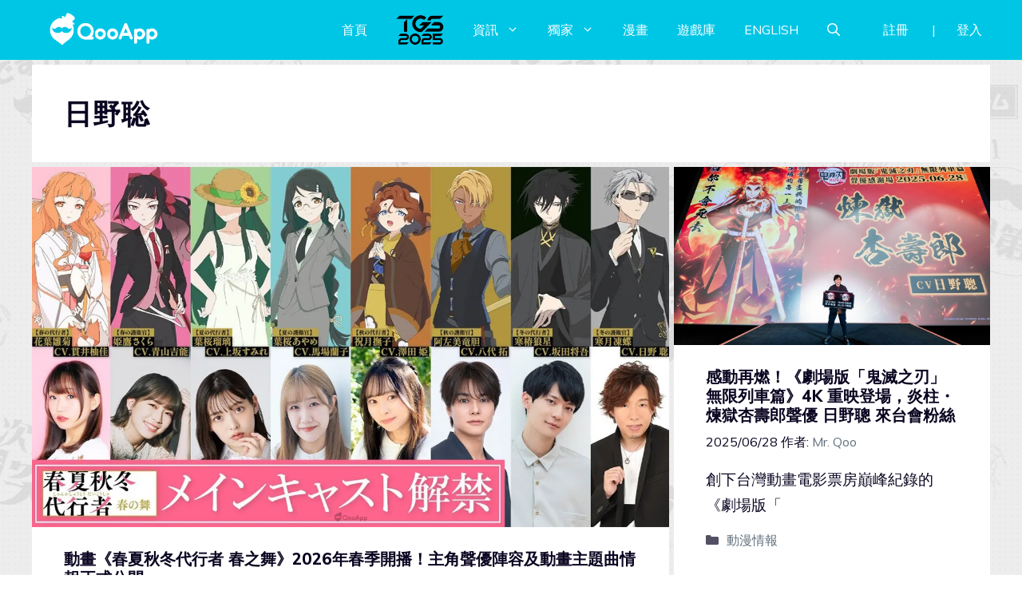

--- FILE ---
content_type: text/html; charset=UTF-8
request_url: https://d27fq2mgp64qlg.cloudfront.net/tag/%E6%97%A5%E9%87%8E%E8%81%A1
body_size: 134612
content:
<!DOCTYPE html>
<html lang="zh-TW" prefix="og: https://ogp.me/ns#">
<head>
	<meta charset="UTF-8">
	<meta name="viewport" content="width=device-width, initial-scale=1">
<!-- Search Engine Optimization by Rank Math PRO - https://rankmath.com/ -->
<title>日野聡 - QooApp : Anime Game Platform</title>
<meta name="robots" content="follow, index, max-snippet:-1, max-video-preview:-1, max-image-preview:large"/>
<link rel="canonical" href="https://d27fq2mgp64qlg.cloudfront.net/tag/%e6%97%a5%e9%87%8e%e8%81%a1" />
<link rel="next" href="https://d27fq2mgp64qlg.cloudfront.net/tag/%e6%97%a5%e9%87%8e%e8%81%a1/page/2" />
<meta property="og:locale" content="zh_TW" />
<meta property="og:type" content="article" />
<meta property="og:title" content="日野聡 - QooApp : Anime Game Platform" />
<meta property="og:url" content="https://d27fq2mgp64qlg.cloudfront.net/tag/%e6%97%a5%e9%87%8e%e8%81%a1" />
<meta property="og:site_name" content="QooApp : Anime Game Platform" />
<meta property="article:publisher" content="https://www.facebook.com/qooapps" />
<meta name="twitter:card" content="summary_large_image" />
<meta name="twitter:title" content="日野聡 - QooApp : Anime Game Platform" />
<meta name="twitter:site" content="@https://twitter.com/QooApp" />
<meta name="twitter:label1" content="文章" />
<meta name="twitter:data1" content="28" />
<script type="application/ld+json" class="rank-math-schema-pro">{"@context":"https://schema.org","@graph":[{"@type":"NewsMediaOrganization","@id":"https://d27fq2mgp64qlg.cloudfront.net/#organization","name":"QooApp : Anime Game Platform","url":"https://d27fq2mgp64qlg.cloudfront.net","sameAs":["https://www.facebook.com/qooapps","https://twitter.com/https://twitter.com/QooApp"],"email":"bd@qoo-app.com","logo":{"@type":"ImageObject","@id":"https://d27fq2mgp64qlg.cloudfront.net/#logo","url":"https://d27fq2mgp64qlg.cloudfront.net/wp-content/uploads/2021/12/cropped-81266972_2935094166525526_2380304956008693760_o.png","contentUrl":"https://d27fq2mgp64qlg.cloudfront.net/wp-content/uploads/2021/12/cropped-81266972_2935094166525526_2380304956008693760_o.png","caption":"QooApp : Anime Game Platform","inLanguage":"zh-TW","width":"512","height":"512"}},{"@type":"WebSite","@id":"https://d27fq2mgp64qlg.cloudfront.net/#website","url":"https://d27fq2mgp64qlg.cloudfront.net","name":"QooApp : Anime Game Platform","publisher":{"@id":"https://d27fq2mgp64qlg.cloudfront.net/#organization"},"inLanguage":"zh-TW"},{"@type":"CollectionPage","@id":"https://d27fq2mgp64qlg.cloudfront.net/tag/%e6%97%a5%e9%87%8e%e8%81%a1#webpage","url":"https://d27fq2mgp64qlg.cloudfront.net/tag/%e6%97%a5%e9%87%8e%e8%81%a1","name":"\u65e5\u91ce\u8061 - QooApp : Anime Game Platform","isPartOf":{"@id":"https://d27fq2mgp64qlg.cloudfront.net/#website"},"inLanguage":"zh-TW"}]}</script>
<!-- /Rank Math WordPress SEO plugin -->

<link rel='dns-prefetch' href='//v0.wordpress.com' />
<link rel='dns-prefetch' href='//i0.wp.com' />
<link rel='dns-prefetch' href='//c0.wp.com' />
<link href='https://fonts.gstatic.com' crossorigin rel='preconnect' />
<link href='https://fonts.googleapis.com' crossorigin rel='preconnect' />
<link rel="alternate" type="application/rss+xml" title="訂閱《QooApp : Anime Game Platform》&raquo; 資訊提供" href="https://d27fq2mgp64qlg.cloudfront.net/feed" />
<link rel="alternate" type="application/rss+xml" title="訂閱《QooApp : Anime Game Platform》&raquo; 留言的資訊提供" href="https://d27fq2mgp64qlg.cloudfront.net/comments/feed" />
<link rel="alternate" type="application/rss+xml" title="訂閱《QooApp : Anime Game Platform》&raquo; 標籤〈日野聡〉的資訊提供" href="https://d27fq2mgp64qlg.cloudfront.net/tag/%e6%97%a5%e9%87%8e%e8%81%a1/feed" />
<script>
window._wpemojiSettings = {"baseUrl":"https:\/\/s.w.org\/images\/core\/emoji\/14.0.0\/72x72\/","ext":".png","svgUrl":"https:\/\/s.w.org\/images\/core\/emoji\/14.0.0\/svg\/","svgExt":".svg","source":{"concatemoji":"https:\/\/d27fq2mgp64qlg.cloudfront.net\/wp-includes\/js\/wp-emoji-release.min.js?ver=6.2.8"}};
/*! This file is auto-generated */
!function(e,a,t){var n,r,o,i=a.createElement("canvas"),p=i.getContext&&i.getContext("2d");function s(e,t){p.clearRect(0,0,i.width,i.height),p.fillText(e,0,0);e=i.toDataURL();return p.clearRect(0,0,i.width,i.height),p.fillText(t,0,0),e===i.toDataURL()}function c(e){var t=a.createElement("script");t.src=e,t.defer=t.type="text/javascript",a.getElementsByTagName("head")[0].appendChild(t)}for(o=Array("flag","emoji"),t.supports={everything:!0,everythingExceptFlag:!0},r=0;r<o.length;r++)t.supports[o[r]]=function(e){if(p&&p.fillText)switch(p.textBaseline="top",p.font="600 32px Arial",e){case"flag":return s("\ud83c\udff3\ufe0f\u200d\u26a7\ufe0f","\ud83c\udff3\ufe0f\u200b\u26a7\ufe0f")?!1:!s("\ud83c\uddfa\ud83c\uddf3","\ud83c\uddfa\u200b\ud83c\uddf3")&&!s("\ud83c\udff4\udb40\udc67\udb40\udc62\udb40\udc65\udb40\udc6e\udb40\udc67\udb40\udc7f","\ud83c\udff4\u200b\udb40\udc67\u200b\udb40\udc62\u200b\udb40\udc65\u200b\udb40\udc6e\u200b\udb40\udc67\u200b\udb40\udc7f");case"emoji":return!s("\ud83e\udef1\ud83c\udffb\u200d\ud83e\udef2\ud83c\udfff","\ud83e\udef1\ud83c\udffb\u200b\ud83e\udef2\ud83c\udfff")}return!1}(o[r]),t.supports.everything=t.supports.everything&&t.supports[o[r]],"flag"!==o[r]&&(t.supports.everythingExceptFlag=t.supports.everythingExceptFlag&&t.supports[o[r]]);t.supports.everythingExceptFlag=t.supports.everythingExceptFlag&&!t.supports.flag,t.DOMReady=!1,t.readyCallback=function(){t.DOMReady=!0},t.supports.everything||(n=function(){t.readyCallback()},a.addEventListener?(a.addEventListener("DOMContentLoaded",n,!1),e.addEventListener("load",n,!1)):(e.attachEvent("onload",n),a.attachEvent("onreadystatechange",function(){"complete"===a.readyState&&t.readyCallback()})),(e=t.source||{}).concatemoji?c(e.concatemoji):e.wpemoji&&e.twemoji&&(c(e.twemoji),c(e.wpemoji)))}(window,document,window._wpemojiSettings);
</script>
<!-- d27fq2mgp64qlg.cloudfront.net is managing ads with Advanced Ads 2.0.9 – https://wpadvancedads.com/ --><script id="advads-ready">
			window.advanced_ads_ready=function(e,a){a=a||"complete";var d=function(e){return"interactive"===a?"loading"!==e:"complete"===e};d(document.readyState)?e():document.addEventListener("readystatechange",(function(a){d(a.target.readyState)&&e()}),{once:"interactive"===a})},window.advanced_ads_ready_queue=window.advanced_ads_ready_queue||[];		</script>
		<style>
img.wp-smiley,
img.emoji {
	display: inline !important;
	border: none !important;
	box-shadow: none !important;
	height: 1em !important;
	width: 1em !important;
	margin: 0 0.07em !important;
	vertical-align: -0.1em !important;
	background: none !important;
	padding: 0 !important;
}
</style>
	<link rel='stylesheet' id='wp-block-library-css' href='https://c0.wp.com/c/6.2.8/wp-includes/css/dist/block-library/style.min.css' media='all' />
<style id='wp-block-library-inline-css'>
.has-text-align-justify{text-align:justify;}
</style>
<link rel='stylesheet' id='mediaelement-css' href='https://c0.wp.com/c/6.2.8/wp-includes/js/mediaelement/mediaelementplayer-legacy.min.css' media='all' />
<link rel='stylesheet' id='wp-mediaelement-css' href='https://c0.wp.com/c/6.2.8/wp-includes/js/mediaelement/wp-mediaelement.min.css' media='all' />
<style id='rank-math-toc-block-style-inline-css'>
.wp-block-rank-math-toc-block nav ol{counter-reset:item}.wp-block-rank-math-toc-block nav ol li{display:block}.wp-block-rank-math-toc-block nav ol li:before{content:counters(item, ".") ". ";counter-increment:item}

</style>
<link rel='stylesheet' id='classic-theme-styles-css' href='https://c0.wp.com/c/6.2.8/wp-includes/css/classic-themes.min.css' media='all' />
<style id='global-styles-inline-css'>
body{--wp--preset--color--black: #000000;--wp--preset--color--cyan-bluish-gray: #abb8c3;--wp--preset--color--white: #ffffff;--wp--preset--color--pale-pink: #f78da7;--wp--preset--color--vivid-red: #cf2e2e;--wp--preset--color--luminous-vivid-orange: #ff6900;--wp--preset--color--luminous-vivid-amber: #fcb900;--wp--preset--color--light-green-cyan: #7bdcb5;--wp--preset--color--vivid-green-cyan: #00d084;--wp--preset--color--pale-cyan-blue: #8ed1fc;--wp--preset--color--vivid-cyan-blue: #0693e3;--wp--preset--color--vivid-purple: #9b51e0;--wp--preset--color--contrast: var(--contrast);--wp--preset--color--contrast-2: var(--contrast-2);--wp--preset--color--contrast-3: var(--contrast-3);--wp--preset--color--base: var(--base);--wp--preset--color--base-2: var(--base-2);--wp--preset--color--base-3: var(--base-3);--wp--preset--color--accent: var(--accent);--wp--preset--gradient--vivid-cyan-blue-to-vivid-purple: linear-gradient(135deg,rgba(6,147,227,1) 0%,rgb(155,81,224) 100%);--wp--preset--gradient--light-green-cyan-to-vivid-green-cyan: linear-gradient(135deg,rgb(122,220,180) 0%,rgb(0,208,130) 100%);--wp--preset--gradient--luminous-vivid-amber-to-luminous-vivid-orange: linear-gradient(135deg,rgba(252,185,0,1) 0%,rgba(255,105,0,1) 100%);--wp--preset--gradient--luminous-vivid-orange-to-vivid-red: linear-gradient(135deg,rgba(255,105,0,1) 0%,rgb(207,46,46) 100%);--wp--preset--gradient--very-light-gray-to-cyan-bluish-gray: linear-gradient(135deg,rgb(238,238,238) 0%,rgb(169,184,195) 100%);--wp--preset--gradient--cool-to-warm-spectrum: linear-gradient(135deg,rgb(74,234,220) 0%,rgb(151,120,209) 20%,rgb(207,42,186) 40%,rgb(238,44,130) 60%,rgb(251,105,98) 80%,rgb(254,248,76) 100%);--wp--preset--gradient--blush-light-purple: linear-gradient(135deg,rgb(255,206,236) 0%,rgb(152,150,240) 100%);--wp--preset--gradient--blush-bordeaux: linear-gradient(135deg,rgb(254,205,165) 0%,rgb(254,45,45) 50%,rgb(107,0,62) 100%);--wp--preset--gradient--luminous-dusk: linear-gradient(135deg,rgb(255,203,112) 0%,rgb(199,81,192) 50%,rgb(65,88,208) 100%);--wp--preset--gradient--pale-ocean: linear-gradient(135deg,rgb(255,245,203) 0%,rgb(182,227,212) 50%,rgb(51,167,181) 100%);--wp--preset--gradient--electric-grass: linear-gradient(135deg,rgb(202,248,128) 0%,rgb(113,206,126) 100%);--wp--preset--gradient--midnight: linear-gradient(135deg,rgb(2,3,129) 0%,rgb(40,116,252) 100%);--wp--preset--duotone--dark-grayscale: url('#wp-duotone-dark-grayscale');--wp--preset--duotone--grayscale: url('#wp-duotone-grayscale');--wp--preset--duotone--purple-yellow: url('#wp-duotone-purple-yellow');--wp--preset--duotone--blue-red: url('#wp-duotone-blue-red');--wp--preset--duotone--midnight: url('#wp-duotone-midnight');--wp--preset--duotone--magenta-yellow: url('#wp-duotone-magenta-yellow');--wp--preset--duotone--purple-green: url('#wp-duotone-purple-green');--wp--preset--duotone--blue-orange: url('#wp-duotone-blue-orange');--wp--preset--font-size--small: 13px;--wp--preset--font-size--medium: 20px;--wp--preset--font-size--large: 36px;--wp--preset--font-size--x-large: 42px;--wp--preset--spacing--20: 0.44rem;--wp--preset--spacing--30: 0.67rem;--wp--preset--spacing--40: 1rem;--wp--preset--spacing--50: 1.5rem;--wp--preset--spacing--60: 2.25rem;--wp--preset--spacing--70: 3.38rem;--wp--preset--spacing--80: 5.06rem;--wp--preset--shadow--natural: 6px 6px 9px rgba(0, 0, 0, 0.2);--wp--preset--shadow--deep: 12px 12px 50px rgba(0, 0, 0, 0.4);--wp--preset--shadow--sharp: 6px 6px 0px rgba(0, 0, 0, 0.2);--wp--preset--shadow--outlined: 6px 6px 0px -3px rgba(255, 255, 255, 1), 6px 6px rgba(0, 0, 0, 1);--wp--preset--shadow--crisp: 6px 6px 0px rgba(0, 0, 0, 1);}:where(.is-layout-flex){gap: 0.5em;}body .is-layout-flow > .alignleft{float: left;margin-inline-start: 0;margin-inline-end: 2em;}body .is-layout-flow > .alignright{float: right;margin-inline-start: 2em;margin-inline-end: 0;}body .is-layout-flow > .aligncenter{margin-left: auto !important;margin-right: auto !important;}body .is-layout-constrained > .alignleft{float: left;margin-inline-start: 0;margin-inline-end: 2em;}body .is-layout-constrained > .alignright{float: right;margin-inline-start: 2em;margin-inline-end: 0;}body .is-layout-constrained > .aligncenter{margin-left: auto !important;margin-right: auto !important;}body .is-layout-constrained > :where(:not(.alignleft):not(.alignright):not(.alignfull)){max-width: var(--wp--style--global--content-size);margin-left: auto !important;margin-right: auto !important;}body .is-layout-constrained > .alignwide{max-width: var(--wp--style--global--wide-size);}body .is-layout-flex{display: flex;}body .is-layout-flex{flex-wrap: wrap;align-items: center;}body .is-layout-flex > *{margin: 0;}:where(.wp-block-columns.is-layout-flex){gap: 2em;}.has-black-color{color: var(--wp--preset--color--black) !important;}.has-cyan-bluish-gray-color{color: var(--wp--preset--color--cyan-bluish-gray) !important;}.has-white-color{color: var(--wp--preset--color--white) !important;}.has-pale-pink-color{color: var(--wp--preset--color--pale-pink) !important;}.has-vivid-red-color{color: var(--wp--preset--color--vivid-red) !important;}.has-luminous-vivid-orange-color{color: var(--wp--preset--color--luminous-vivid-orange) !important;}.has-luminous-vivid-amber-color{color: var(--wp--preset--color--luminous-vivid-amber) !important;}.has-light-green-cyan-color{color: var(--wp--preset--color--light-green-cyan) !important;}.has-vivid-green-cyan-color{color: var(--wp--preset--color--vivid-green-cyan) !important;}.has-pale-cyan-blue-color{color: var(--wp--preset--color--pale-cyan-blue) !important;}.has-vivid-cyan-blue-color{color: var(--wp--preset--color--vivid-cyan-blue) !important;}.has-vivid-purple-color{color: var(--wp--preset--color--vivid-purple) !important;}.has-black-background-color{background-color: var(--wp--preset--color--black) !important;}.has-cyan-bluish-gray-background-color{background-color: var(--wp--preset--color--cyan-bluish-gray) !important;}.has-white-background-color{background-color: var(--wp--preset--color--white) !important;}.has-pale-pink-background-color{background-color: var(--wp--preset--color--pale-pink) !important;}.has-vivid-red-background-color{background-color: var(--wp--preset--color--vivid-red) !important;}.has-luminous-vivid-orange-background-color{background-color: var(--wp--preset--color--luminous-vivid-orange) !important;}.has-luminous-vivid-amber-background-color{background-color: var(--wp--preset--color--luminous-vivid-amber) !important;}.has-light-green-cyan-background-color{background-color: var(--wp--preset--color--light-green-cyan) !important;}.has-vivid-green-cyan-background-color{background-color: var(--wp--preset--color--vivid-green-cyan) !important;}.has-pale-cyan-blue-background-color{background-color: var(--wp--preset--color--pale-cyan-blue) !important;}.has-vivid-cyan-blue-background-color{background-color: var(--wp--preset--color--vivid-cyan-blue) !important;}.has-vivid-purple-background-color{background-color: var(--wp--preset--color--vivid-purple) !important;}.has-black-border-color{border-color: var(--wp--preset--color--black) !important;}.has-cyan-bluish-gray-border-color{border-color: var(--wp--preset--color--cyan-bluish-gray) !important;}.has-white-border-color{border-color: var(--wp--preset--color--white) !important;}.has-pale-pink-border-color{border-color: var(--wp--preset--color--pale-pink) !important;}.has-vivid-red-border-color{border-color: var(--wp--preset--color--vivid-red) !important;}.has-luminous-vivid-orange-border-color{border-color: var(--wp--preset--color--luminous-vivid-orange) !important;}.has-luminous-vivid-amber-border-color{border-color: var(--wp--preset--color--luminous-vivid-amber) !important;}.has-light-green-cyan-border-color{border-color: var(--wp--preset--color--light-green-cyan) !important;}.has-vivid-green-cyan-border-color{border-color: var(--wp--preset--color--vivid-green-cyan) !important;}.has-pale-cyan-blue-border-color{border-color: var(--wp--preset--color--pale-cyan-blue) !important;}.has-vivid-cyan-blue-border-color{border-color: var(--wp--preset--color--vivid-cyan-blue) !important;}.has-vivid-purple-border-color{border-color: var(--wp--preset--color--vivid-purple) !important;}.has-vivid-cyan-blue-to-vivid-purple-gradient-background{background: var(--wp--preset--gradient--vivid-cyan-blue-to-vivid-purple) !important;}.has-light-green-cyan-to-vivid-green-cyan-gradient-background{background: var(--wp--preset--gradient--light-green-cyan-to-vivid-green-cyan) !important;}.has-luminous-vivid-amber-to-luminous-vivid-orange-gradient-background{background: var(--wp--preset--gradient--luminous-vivid-amber-to-luminous-vivid-orange) !important;}.has-luminous-vivid-orange-to-vivid-red-gradient-background{background: var(--wp--preset--gradient--luminous-vivid-orange-to-vivid-red) !important;}.has-very-light-gray-to-cyan-bluish-gray-gradient-background{background: var(--wp--preset--gradient--very-light-gray-to-cyan-bluish-gray) !important;}.has-cool-to-warm-spectrum-gradient-background{background: var(--wp--preset--gradient--cool-to-warm-spectrum) !important;}.has-blush-light-purple-gradient-background{background: var(--wp--preset--gradient--blush-light-purple) !important;}.has-blush-bordeaux-gradient-background{background: var(--wp--preset--gradient--blush-bordeaux) !important;}.has-luminous-dusk-gradient-background{background: var(--wp--preset--gradient--luminous-dusk) !important;}.has-pale-ocean-gradient-background{background: var(--wp--preset--gradient--pale-ocean) !important;}.has-electric-grass-gradient-background{background: var(--wp--preset--gradient--electric-grass) !important;}.has-midnight-gradient-background{background: var(--wp--preset--gradient--midnight) !important;}.has-small-font-size{font-size: var(--wp--preset--font-size--small) !important;}.has-medium-font-size{font-size: var(--wp--preset--font-size--medium) !important;}.has-large-font-size{font-size: var(--wp--preset--font-size--large) !important;}.has-x-large-font-size{font-size: var(--wp--preset--font-size--x-large) !important;}
.wp-block-navigation a:where(:not(.wp-element-button)){color: inherit;}
:where(.wp-block-columns.is-layout-flex){gap: 2em;}
.wp-block-pullquote{font-size: 1.5em;line-height: 1.6;}
</style>
<link rel='stylesheet' id='crp-style-grid-css' href='https://d27fq2mgp64qlg.cloudfront.net/wp-content/plugins/contextual-related-posts/css/grid.min.css?ver=3.3.0' media='all' />
<style id='crp-style-grid-inline-css'>

			.crp_related.crp-grid ul li a.crp_link {
				grid-template-rows: 200px auto;
			}
			.crp_related.crp-grid ul {
				grid-template-columns: repeat(auto-fill, minmax(200px, 1fr));
			}
			
</style>
<link rel='stylesheet' id='gn-frontend-gnfollow-style-css' href='https://d27fq2mgp64qlg.cloudfront.net/wp-content/plugins/gn-publisher/assets/css/gn-frontend-gnfollow.min.css?ver=1.5.22' media='all' />
<link rel='stylesheet' id='mihdan-lite-youtube-embed-css' href='https://d27fq2mgp64qlg.cloudfront.net/wp-content/plugins/mihdan-lite-youtube-embed/assets/dist/css/frontend.css?ver=1.8.0.3' media='all' />
<link rel='stylesheet' id='qooapp-extends-css' href='https://d27fq2mgp64qlg.cloudfront.net/wp-content/plugins/qooapp-extends/assets/css/qooapp-extends.min.css?v=63c366&#038;ver=6.2.8' media='all' />
<link rel='stylesheet' id='generate-style-css' href='https://d27fq2mgp64qlg.cloudfront.net/wp-content/themes/generatepress/assets/css/main.min.css?ver=3.5.1' media='all' />
<style id='generate-style-inline-css'>
#nav-below {display:none;}.no-featured-image-padding .post-image {margin-left:-40px;margin-right:-40px;}.post-image-above-header .no-featured-image-padding .inside-article .post-image {margin-top:-40px;}@media (max-width:768px){.no-featured-image-padding .post-image {margin-left:-25px;margin-right:-25px;}.post-image-above-header .no-featured-image-padding .inside-article .post-image {margin-top:-0px;}}
.generate-columns {margin-bottom: 6px;padding-left: 6px;}.generate-columns-container {margin-left: -6px;}.page-header {margin-bottom: 6px;margin-left: 6px}.generate-columns-container > .paging-navigation {margin-left: 6px;}
body{background-color:var(--base-3);color:var(--contrast);}a{color:var(--contrast-3);}a:hover, a:focus, a:active{color:var(--accent);}.wp-block-group__inner-container{max-width:1200px;margin-left:auto;margin-right:auto;}@media (max-width: 500px) and (min-width: 851px){.inside-header{display:flex;flex-direction:column;align-items:center;}.site-logo, .site-branding{margin-bottom:1.5em;}#site-navigation{margin:0 auto;}.header-widget{margin-top:1.5em;}}.site-header .header-image{width:180px;}.generate-back-to-top{font-size:20px;border-radius:3px;position:fixed;bottom:30px;right:30px;line-height:40px;width:40px;text-align:center;z-index:10;transition:opacity 300ms ease-in-out;opacity:0.1;transform:translateY(1000px);}.generate-back-to-top__show{opacity:1;transform:translateY(0);}.navigation-search{position:absolute;left:-99999px;pointer-events:none;visibility:hidden;z-index:20;width:100%;top:0;transition:opacity 100ms ease-in-out;opacity:0;}.navigation-search.nav-search-active{left:0;right:0;pointer-events:auto;visibility:visible;opacity:1;}.navigation-search input[type="search"]{outline:0;border:0;vertical-align:bottom;line-height:1;opacity:0.9;width:100%;z-index:20;border-radius:0;-webkit-appearance:none;height:60px;}.navigation-search input::-ms-clear{display:none;width:0;height:0;}.navigation-search input::-ms-reveal{display:none;width:0;height:0;}.navigation-search input::-webkit-search-decoration, .navigation-search input::-webkit-search-cancel-button, .navigation-search input::-webkit-search-results-button, .navigation-search input::-webkit-search-results-decoration{display:none;}.gen-sidebar-nav .navigation-search{top:auto;bottom:0;}:root{--contrast:#0b0521;--contrast-2:#383f49;--contrast-3:#62707c;--base:#526e7c;--base-2:#f7f8f9;--base-3:#ffffff;--accent:#ff3366;}:root .has-contrast-color{color:var(--contrast);}:root .has-contrast-background-color{background-color:var(--contrast);}:root .has-contrast-2-color{color:var(--contrast-2);}:root .has-contrast-2-background-color{background-color:var(--contrast-2);}:root .has-contrast-3-color{color:var(--contrast-3);}:root .has-contrast-3-background-color{background-color:var(--contrast-3);}:root .has-base-color{color:var(--base);}:root .has-base-background-color{background-color:var(--base);}:root .has-base-2-color{color:var(--base-2);}:root .has-base-2-background-color{background-color:var(--base-2);}:root .has-base-3-color{color:var(--base-3);}:root .has-base-3-background-color{background-color:var(--base-3);}:root .has-accent-color{color:var(--accent);}:root .has-accent-background-color{background-color:var(--accent);}body, button, input, select, textarea{font-family:Muli, sans-serif;font-weight:400;font-size:19px;}body{line-height:1.7;}@media (max-width:768px){body, button, input, select, textarea{font-size:16px;}}.main-title{font-size:34px;}.site-description{font-size:12px;}.main-navigation a, .main-navigation .menu-toggle, .main-navigation .menu-bar-items{text-transform:uppercase;font-size:16px;}@media (max-width:768px){.main-navigation a, .main-navigation .menu-toggle, .main-navigation .menu-bar-items{font-size:18px;letter-spacing:1.04px;line-height:1;}}.widget-title{font-size:16px;}button:not(.menu-toggle),html input[type="button"],input[type="reset"],input[type="submit"],.button,.wp-block-button .wp-block-button__link{font-weight:600;}h2.entry-title{font-size:20px;line-height:1.2;}.site-info{font-size:15px;}h1{font-weight:900;font-size:35px;letter-spacing:1.04px;line-height:1.2;margin-bottom:0px;}@media (max-width: 1024px){h1{font-size:35px;}}@media (max-width:768px){h1{font-size:28px;}}h2{font-weight:800;font-size:30px;line-height:1.3;}@media (max-width: 1024px){h2{font-size:25px;}}@media (max-width:768px){h2{font-size:20px;letter-spacing:0px;}}h3{font-weight:600;font-size:30px;}@media (max-width: 1024px){h3{font-size:25px;}}@media (max-width:768px){h3{font-size:20px;}}h4{font-weight:600;font-size:20px;}@media (max-width:768px){h4{font-size:18px;}}h5{font-weight:600;font-size:20px;}@media (max-width:768px){h5{font-size:18px;}}h6{font-weight:600;font-size:20px;}@media (max-width:768px){h6{font-size:18px;}}.top-bar{background-color:#636363;color:#ffffff;}.top-bar a{color:#ffffff;}.top-bar a:hover{color:#303030;}.site-header{background-color:#00c6e6;color:var(--contrast);}.site-header a{color:var(--contrast-3);}.main-title a,.main-title a:hover{color:#ffffff;}.site-description{color:var(--contrast);}.mobile-menu-control-wrapper .menu-toggle,.mobile-menu-control-wrapper .menu-toggle:hover,.mobile-menu-control-wrapper .menu-toggle:focus,.has-inline-mobile-toggle #site-navigation.toggled{background-color:rgba(0, 0, 0, 0.02);}.main-navigation,.main-navigation ul ul{background-color:#00c6e6;}.main-navigation .main-nav ul li a, .main-navigation .menu-toggle, .main-navigation .menu-bar-items{color:#ffffff;}.main-navigation .main-nav ul li:not([class*="current-menu-"]):hover > a, .main-navigation .main-nav ul li:not([class*="current-menu-"]):focus > a, .main-navigation .main-nav ul li.sfHover:not([class*="current-menu-"]) > a, .main-navigation .menu-bar-item:hover > a, .main-navigation .menu-bar-item.sfHover > a{color:#ffffff;background-color:#00c6e6;}button.menu-toggle:hover,button.menu-toggle:focus{color:#ffffff;}.main-navigation .main-nav ul li[class*="current-menu-"] > a{color:#ffffff;background-color:#00c6e6;}.navigation-search input[type="search"],.navigation-search input[type="search"]:active, .navigation-search input[type="search"]:focus, .main-navigation .main-nav ul li.search-item.active > a, .main-navigation .menu-bar-items .search-item.active > a{color:var(--contrast-2);background-color:#FFFFFF;opacity:1;}.main-navigation ul ul{background-color:var(--contrast-2);}.main-navigation .main-nav ul ul li a{color:var(--base-3);}.main-navigation .main-nav ul ul li:not([class*="current-menu-"]):hover > a,.main-navigation .main-nav ul ul li:not([class*="current-menu-"]):focus > a, .main-navigation .main-nav ul ul li.sfHover:not([class*="current-menu-"]) > a{color:var(--base-3);background-color:var(--contrast-2);}.main-navigation .main-nav ul ul li[class*="current-menu-"] > a{color:var(--contrast-3);background-color:var(--contrast-2);}.separate-containers .inside-article, .separate-containers .comments-area, .separate-containers .page-header, .one-container .container, .separate-containers .paging-navigation, .inside-page-header{background-color:var(--base-3);}.inside-article a,.paging-navigation a,.comments-area a,.page-header a{color:#00c6e6;}.entry-title a{color:var(--contrast);}.entry-title a:hover{color:var(--contrast);}.entry-meta{color:var(--contrast);}.entry-meta a{color:var(--contrast-3);}.entry-meta a:hover{color:var(--accent);}h2{color:var(--contrast);}.sidebar .widget{background-color:#ffffff;}.sidebar .widget .widget-title{color:#000000;}.footer-widgets{color:var(--base-3);background-color:var(--accent);}.footer-widgets a{color:var(--base-3);}.footer-widgets .widget-title{color:var(--base-3);}.site-info{color:var(--base-3);background-color:var(--contrast);}.site-info a{color:var(--base-3);}.site-info a:hover{color:var(--contrast-3);}.footer-bar .widget_nav_menu .current-menu-item a{color:var(--contrast-3);}input[type="text"],input[type="email"],input[type="url"],input[type="password"],input[type="search"],input[type="tel"],input[type="number"],textarea,select{color:#666666;background-color:#fafafa;border-color:#cccccc;}input[type="text"]:focus,input[type="email"]:focus,input[type="url"]:focus,input[type="password"]:focus,input[type="search"]:focus,input[type="tel"]:focus,input[type="number"]:focus,textarea:focus,select:focus{color:#666666;background-color:#ffffff;border-color:#bfbfbf;}button,html input[type="button"],input[type="reset"],input[type="submit"],a.button,a.wp-block-button__link:not(.has-background){color:var(--base-3);background-color:var(--contrast);}button:hover,html input[type="button"]:hover,input[type="reset"]:hover,input[type="submit"]:hover,a.button:hover,button:focus,html input[type="button"]:focus,input[type="reset"]:focus,input[type="submit"]:focus,a.button:focus,a.wp-block-button__link:not(.has-background):active,a.wp-block-button__link:not(.has-background):focus,a.wp-block-button__link:not(.has-background):hover{color:var(--base-3);background-color:var(--contrast-3);}a.generate-back-to-top{background-color:rgba( 0,0,0,0.4 );color:#ffffff;}a.generate-back-to-top:hover,a.generate-back-to-top:focus{background-color:rgba( 0,0,0,0.6 );color:#ffffff;}:root{--gp-search-modal-bg-color:var(--base-3);--gp-search-modal-text-color:var(--contrast);--gp-search-modal-overlay-bg-color:rgba(0,0,0,0.2);}@media (max-width: 850px){.main-navigation .menu-bar-item:hover > a, .main-navigation .menu-bar-item.sfHover > a{background:none;color:#ffffff;}}.inside-top-bar.grid-container{max-width:1280px;}.inside-header.grid-container{max-width:1280px;}.site-main .wp-block-group__inner-container{padding:40px;}.separate-containers .paging-navigation{padding-top:20px;padding-bottom:20px;}.entry-content .alignwide, body:not(.no-sidebar) .entry-content .alignfull{margin-left:-40px;width:calc(100% + 80px);max-width:calc(100% + 80px);}.sidebar .widget, .page-header, .widget-area .main-navigation, .site-main > *{margin-bottom:6px;}.separate-containers .site-main{margin:6px;}.both-right .inside-left-sidebar,.both-left .inside-left-sidebar{margin-right:3px;}.both-right .inside-right-sidebar,.both-left .inside-right-sidebar{margin-left:3px;}.separate-containers .featured-image{margin-top:6px;}.separate-containers .inside-right-sidebar, .separate-containers .inside-left-sidebar{margin-top:6px;margin-bottom:6px;}.main-navigation .main-nav ul li a,.menu-toggle,.main-navigation .menu-bar-item > a{padding-left:18px;padding-right:18px;line-height:20px;}.main-navigation .main-nav ul ul li a{padding:10px 18px 10px 18px;}.main-navigation ul ul{width:201px;}.navigation-search input[type="search"]{height:20px;}.rtl .menu-item-has-children .dropdown-menu-toggle{padding-left:18px;}.menu-item-has-children .dropdown-menu-toggle{padding-right:18px;}.rtl .main-navigation .main-nav ul li.menu-item-has-children > a{padding-right:18px;}.widget-area .widget{padding:40px 25px 25px 25px;}.footer-widgets-container{padding:60px 40px 60px 40px;}.footer-widgets-container.grid-container{max-width:1280px;}.inside-site-info{padding:20px;}.inside-site-info.grid-container{max-width:1240px;}@media (max-width:768px){.separate-containers .inside-article, .separate-containers .comments-area, .separate-containers .page-header, .separate-containers .paging-navigation, .one-container .site-content, .inside-page-header{padding:0px 25px 50px 25px;}.site-main .wp-block-group__inner-container{padding:0px 25px 50px 25px;}.inside-header{padding-top:0px;padding-right:5px;padding-bottom:0px;padding-left:25px;}.footer-widgets-container{padding-right:25px;padding-left:25px;}.inside-site-info{padding-right:10px;padding-left:10px;}.entry-content .alignwide, body:not(.no-sidebar) .entry-content .alignfull{margin-left:-25px;width:calc(100% + 50px);max-width:calc(100% + 50px);}.one-container .site-main .paging-navigation{margin-bottom:6px;}}/* End cached CSS */.is-right-sidebar{width:25%;}.is-left-sidebar{width:25%;}.site-content .content-area{width:100%;}@media (max-width: 850px){.main-navigation .menu-toggle,.sidebar-nav-mobile:not(#sticky-placeholder){display:block;}.main-navigation ul,.gen-sidebar-nav,.main-navigation:not(.slideout-navigation):not(.toggled) .main-nav > ul,.has-inline-mobile-toggle #site-navigation .inside-navigation > *:not(.navigation-search):not(.main-nav){display:none;}.nav-align-right .inside-navigation,.nav-align-center .inside-navigation{justify-content:space-between;}.has-inline-mobile-toggle .mobile-menu-control-wrapper{display:flex;flex-wrap:wrap;}.has-inline-mobile-toggle .inside-header{flex-direction:row;text-align:left;flex-wrap:wrap;}.has-inline-mobile-toggle .header-widget,.has-inline-mobile-toggle #site-navigation{flex-basis:100%;}.nav-float-left .has-inline-mobile-toggle #site-navigation{order:10;}}
.elementor-template-full-width .site-content{display:block;}
body{background-image:url('https://d27fq2mgp64qlg.cloudfront.net/wp-content/uploads/2023/09/background-for-webside-repeat-use.jpg');background-size:contain;background-attachment:fixed;}
@media (max-width: 850px){.main-navigation .menu-toggle,.main-navigation .mobile-bar-items a,.main-navigation .menu-bar-item > a{padding-left:12px;padding-right:12px;}.main-navigation .main-nav ul li a,.main-navigation .menu-toggle,.main-navigation .mobile-bar-items a,.main-navigation .menu-bar-item > a{line-height:52px;}.main-navigation .site-logo.navigation-logo img, .mobile-header-navigation .site-logo.mobile-header-logo img, .navigation-search input[type="search"]{height:52px;}}.post-image:not(:first-child), .page-content:not(:first-child), .entry-content:not(:first-child), .entry-summary:not(:first-child), footer.entry-meta{margin-top:1em;}.post-image-above-header .inside-article div.featured-image, .post-image-above-header .inside-article div.post-image{margin-bottom:1em;}.main-navigation.slideout-navigation .main-nav > ul > li > a{line-height:51px;}
</style>
<link rel='stylesheet' id='generate-google-fonts-css' href='https://fonts.googleapis.com/css?family=Muli%3A300%2C300italic%2Cregular%2C600%2C600italic%2C800%2C800italic%2C900&#038;display=auto&#038;ver=3.5.1' media='all' />
<link rel='stylesheet' id='generate-blog-css' href='https://d27fq2mgp64qlg.cloudfront.net/wp-content/plugins/gp-premium/blog/functions/css/style.min.css?ver=2.5.2' media='all' />
<link rel='stylesheet' id='generate-offside-css' href='https://d27fq2mgp64qlg.cloudfront.net/wp-content/plugins/gp-premium/menu-plus/functions/css/offside.min.css?ver=2.5.2' media='all' />
<style id='generate-offside-inline-css'>
:root{--gp-slideout-width:265px;}.slideout-navigation.main-navigation{background-color:#00c6e6;}.slideout-navigation.main-navigation .main-nav ul li a{color:var(--base-3);}.slideout-navigation.main-navigation ul ul{background-color:#00c6e6;}.slideout-navigation.main-navigation .main-nav ul ul li a{color:var(--base-3);}.slideout-navigation.main-navigation .main-nav ul li:not([class*="current-menu-"]):hover > a, .slideout-navigation.main-navigation .main-nav ul li:not([class*="current-menu-"]):focus > a, .slideout-navigation.main-navigation .main-nav ul li.sfHover:not([class*="current-menu-"]) > a{color:var(--base-3);background-color:#00c6e6;}.slideout-navigation.main-navigation .main-nav ul ul li:not([class*="current-menu-"]):hover > a, .slideout-navigation.main-navigation .main-nav ul ul li:not([class*="current-menu-"]):focus > a, .slideout-navigation.main-navigation .main-nav ul ul li.sfHover:not([class*="current-menu-"]) > a{color:var(--base-3);background-color:var(--contrast-3);}.slideout-navigation.main-navigation .main-nav ul li[class*="current-menu-"] > a{color:var(--base-3);background-color:#00c6e6;}.slideout-navigation.main-navigation .main-nav ul ul li[class*="current-menu-"] > a{color:var(--base-3);background-color:#00c6e6;}.slideout-navigation, .slideout-navigation a{color:var(--base-3);}.slideout-navigation button.slideout-exit{color:var(--base-3);padding-left:18px;padding-right:18px;}.slide-opened nav.toggled .menu-toggle:before{display:none;}@media (max-width: 850px){.menu-bar-item.slideout-toggle{display:none;}}
.slideout-navigation.main-navigation .main-nav ul li a{font-weight:500;text-transform:uppercase;}@media (max-width:768px){.slideout-navigation.main-navigation .main-nav ul li a{font-size:16px;}}
</style>
<link rel='stylesheet' id='generate-navigation-branding-css' href='https://d27fq2mgp64qlg.cloudfront.net/wp-content/plugins/gp-premium/menu-plus/functions/css/navigation-branding-flex.min.css?ver=2.5.2' media='all' />
<style id='generate-navigation-branding-inline-css'>
.main-navigation.has-branding.grid-container .navigation-branding, .main-navigation.has-branding:not(.grid-container) .inside-navigation:not(.grid-container) .navigation-branding{margin-left:10px;}.main-navigation .sticky-navigation-logo, .main-navigation.navigation-stick .site-logo:not(.mobile-header-logo){display:none;}.main-navigation.navigation-stick .sticky-navigation-logo{display:block;}.navigation-branding img, .site-logo.mobile-header-logo img{height:20px;width:auto;}.navigation-branding .main-title{line-height:20px;}@media (max-width: 1210px){#site-navigation .navigation-branding, #sticky-navigation .navigation-branding{margin-left:10px;}}@media (max-width: 850px){.main-navigation.has-branding.nav-align-center .menu-bar-items, .main-navigation.has-sticky-branding.navigation-stick.nav-align-center .menu-bar-items{margin-left:auto;}.navigation-branding{margin-right:auto;margin-left:10px;}.navigation-branding .main-title, .mobile-header-navigation .site-logo{margin-left:10px;}.navigation-branding img, .site-logo.mobile-header-logo{height:52px;}.navigation-branding .main-title{line-height:52px;}}
</style>
<link rel='stylesheet' id='elementor-frontend-css' href='https://d27fq2mgp64qlg.cloudfront.net/wp-content/plugins/elementor/assets/css/frontend-lite.min.css?ver=3.20.3' media='all' />
<link rel='stylesheet' id='eael-general-css' href='https://d27fq2mgp64qlg.cloudfront.net/wp-content/plugins/essential-addons-for-elementor-lite/assets/front-end/css/view/general.min.css?ver=6.1.12' media='all' />
<link rel='stylesheet' id='jetpack_css-css' href='https://c0.wp.com/p/jetpack/10.9.3/css/jetpack.css' media='all' />
<script src='https://c0.wp.com/c/6.2.8/wp-includes/js/jquery/jquery.min.js' id='jquery-core-js'></script>
<script src='https://c0.wp.com/c/6.2.8/wp-includes/js/jquery/jquery-migrate.min.js' id='jquery-migrate-js'></script>
<script id='advanced-ads-advanced-js-js-extra'>
var advads_options = {"blog_id":"1","privacy":{"consent-method":"","custom-cookie-name":"","custom-cookie-value":"","enabled":false,"state":"not_needed"}};
</script>
<script src='https://d27fq2mgp64qlg.cloudfront.net/wp-content/plugins/advanced-ads/public/assets/js/advanced.min.js?ver=2.0.9' id='advanced-ads-advanced-js-js'></script>
<link rel="https://api.w.org/" href="https://d27fq2mgp64qlg.cloudfront.net/wp-json/" /><link rel="alternate" type="application/json" href="https://d27fq2mgp64qlg.cloudfront.net/wp-json/wp/v2/tags/25879" /><link rel="EditURI" type="application/rsd+xml" title="RSD" href="https://d27fq2mgp64qlg.cloudfront.net/xmlrpc.php?rsd" />
<link rel="wlwmanifest" type="application/wlwmanifest+xml" href="https://d27fq2mgp64qlg.cloudfront.net/wp-includes/wlwmanifest.xml" />
<meta name="generator" content="WordPress 6.2.8" />
<script type="text/javascript">
		var advadsCfpQueue = [];
		var advadsCfpAd = function( adID ){
			if ( 'undefined' == typeof advadsProCfp ) { advadsCfpQueue.push( adID ) } else { advadsProCfp.addElement( adID ) }
		};
		</script>
		<style type='text/css'>img#wpstats{display:none}</style>
	<meta name="generator" content="Elementor 3.20.3; features: e_optimized_assets_loading, e_optimized_css_loading, additional_custom_breakpoints, block_editor_assets_optimize, e_image_loading_optimization; settings: css_print_method-external, google_font-enabled, font_display-auto">
		<script type="text/javascript">
			if ( typeof advadsGATracking === 'undefined' ) {
				window.advadsGATracking = {
					delayedAds: {},
					deferedAds: {}
				};
			}
		</script>
		<script>

(function(a,s,y,n,c,h,i,d,e){s.className+=' '+y;h.start=1*new Date;
h.end=i=function(){s.className=s.className.replace(RegExp(' ?'+y),'')};
(a[n]=a[n]||[]).hide=h;setTimeout(function(){i();h.end=null},c);h.timeout=c;
})(window,document.documentElement,'async-hide','dataLayer',1000,{'GTM-NW5QJKH':true});

(function(i,s,o,g,r,a,m){i['GoogleAnalyticsObject']=r;i[r]=i[r]||function(){
(i[r].q=i[r].q||[]).push(arguments)},i[r].l=1*new Date();a=s.createElement(o),
m=s.getElementsByTagName(o)[0];a.async=1;a.src=g;m.parentNode.insertBefore(a,m)
})(window,document,'script','https://www.google-analytics.com/analytics.js','ga');

(function(w,d,s,u,a,m){a=d.createElement(s),m=d.getElementsByTagName(s)[0];a.async=1;a.src=u;m.parentNode.insertBefore(a,m)})(window,document,'script','https://www.googletagmanager.com/gtag/js?id=G-500T1E95NS');

var inQooApp = navigator.userAgent.indexOf("QooApp") > -1 || document.referrer.indexOf("com.qooapp.") > -1;
document.documentElement.className += inQooApp ? " inQooApp" : "";

var ga_property_id = inQooApp ? "UA-46516060-27" : "UA-46516060-13";
ga("create", ga_property_id, "auto", ".qoo-app.com", { name: "allSiteTracker" });
ga("allSiteTracker.send", "pageview");
!inQooApp && ga("require", "GTM-NW5QJKH");

var isStandalone = window.matchMedia("(display-mode: standalone)").matches;
var inPwa = navigator.standalone || isStandalone;

window.dataLayer = window.dataLayer || [];
function gtag(){dataLayer.push(arguments);}
gtag('js', new Date());
gtag('config', 'G-500T1E95NS', { inQooApp: inQooApp, inPwa: inPwa });

</script>

<script>

(function(para) {
  var p = para.sdk_url, n = para.name, w = window, d = document, s = 'script',x = null,y = null;
  w['sensorsDataAnalytic201505'] = n;
  w[n] = w[n] || function(a) {return function() {(w[n]._q = w[n]._q || []).push([a, arguments]);}};
  var ifs = ['track','quick','register','registerPage','registerOnce','trackSignup', 'trackAbtest', 'setProfile','setOnceProfile','appendProfile', 'incrementProfile', 'deleteProfile', 'unsetProfile', 'identify','login','logout','trackLink','clearAllRegister','getAppStatus'];
  for (var i = 0; i < ifs.length; i++) {
    w[n][ifs[i]] = w[n].call(null, ifs[i]);
  }
  if (!w[n]._t) {
    x = d.createElement(s), y = d.getElementsByTagName(s)[0];
    x.async = 1;
    x.src = p;
    x.setAttribute('charset','UTF-8');
    y.parentNode.insertBefore(x, y);
    w[n].para = para;
  }
})({
  sdk_url: 'https://statics.qoo-img.com/cdn/vendor/js/sensorsdata.min.v-e85623.js',
  heatmap_url: 'https://statics.qoo-img.com/cdn/vendor/js/heatmap.min.v-b595aa.js',
  name: 'sa',
  heatmap: {
    clickmap: 'default',
    scroll_notice_map: 'not_collect'
  },
  use_app_track: true,
  show_log: (location.hostname.indexOf('testing-') > -1 || location.hash.indexOf('sa_show_log') > -1),
  server_url: 'https://e.qooapp.io:4106/sa'+(location.hostname.indexOf('testing-')>-1 ? '' : '?project=production')
});
var uid = get_cookie("puid");
var sa_page_obj = typeof sa_page_obj === "object" ? sa_page_obj : {};
var lang = document.documentElement.getAttribute("lang");
lang = lang ? lang.slice(0, 2) : null;
sa_page_obj.inQooApp = !!inQooApp;
sa_page_obj.inPwa = inPwa;
sa_page_obj.canonical_url = window.location.href.replace(/[?#].+$/, "");
sa_page_obj.gaid = get_cookie("_ga");
if (lang) {
  sa_page_obj.web_language = lang;
}
sa.registerPage(sa_page_obj);

uid && sa.login(uid);
sa.quick("autoTrack");

function get_cookie(k) {
    var regex = new RegExp("(^| )" + k + "=([^;]*)(;|$)");
    var match;
    if ((match = document.cookie.match(regex))) {
        return unescape(match[2]);
    }
    return null;
}

function ga_event(category, action, label) {
    try{
        ga("allSiteTracker.send", "event", category, action, label);
    }catch(e){}
    try{
        gtag("event", category, {
            event_category: category,
            event_label: label,
            event_action: action
        });
    }catch(e){}
    try{
        sa.track(category, {
            action: action,
            label: label
        });
    }catch(e){}
}
window.addEventListener("appinstalled", () => {
    ga_event("pwa_installed", "", window.location.href);
});
</script>

<div id="fb-root"></div>
<script async defer crossorigin="anonymous" src="https://connect.facebook.net/zh_TW/sdk.js#xfbml=1&version=v12.0&appId=156245454433286&autoLogAppEvents=1" nonce="mwj6zuwP"></script>

<!-- Meta Pixel Code -->
<script>
!function(f,b,e,v,n,t,s)
{if(f.fbq)return;n=f.fbq=function(){n.callMethod?
n.callMethod.apply(n,arguments):n.queue.push(arguments)};
if(!f._fbq)f._fbq=n;n.push=n;n.loaded=!0;n.version='2.0';
n.queue=[];t=b.createElement(e);t.async=!0;
t.src=v;s=b.getElementsByTagName(e)[0];
s.parentNode.insertBefore(t,s)}(window, document,'script',
'https://connect.facebook.net/en_US/fbevents.js');
fbq('init', '1277244809462741');
fbq('track', 'PageView');
</script>
<noscript><img height="1" width="1" style="display:none"
src="https://www.facebook.com/tr?id=1277244809462741&ev=PageView&noscript=1"
/></noscript>
<!-- End Meta Pixel Code --><style>ins.adsbygoogle { background-color: transparent; padding: 0; }</style><link rel="icon" href="https://i0.wp.com/d27fq2mgp64qlg.cloudfront.net/wp-content/uploads/2021/12/cropped-81266972_2935094166525526_2380304956008693760_o.png?fit=32%2C32&#038;ssl=1" sizes="32x32" />
<link rel="icon" href="https://i0.wp.com/d27fq2mgp64qlg.cloudfront.net/wp-content/uploads/2021/12/cropped-81266972_2935094166525526_2380304956008693760_o.png?fit=192%2C192&#038;ssl=1" sizes="192x192" />
<link rel="apple-touch-icon" href="https://i0.wp.com/d27fq2mgp64qlg.cloudfront.net/wp-content/uploads/2021/12/cropped-81266972_2935094166525526_2380304956008693760_o.png?fit=180%2C180&#038;ssl=1" />
<meta name="msapplication-TileImage" content="https://i0.wp.com/d27fq2mgp64qlg.cloudfront.net/wp-content/uploads/2021/12/cropped-81266972_2935094166525526_2380304956008693760_o.png?fit=270%2C270&#038;ssl=1" />
<style type="text/css" id="wp-custom-css">#wpstats {
	display: none;
}

.navigation-search.nav-search-active {
	background-color: rgba(255,255,255,0.95);
	top: 100%;
}

@media (max-width: 768px) {
	img.header-image.is-logo-image {
		width: 150px;
	}
}</style></head>

<body class="archive tag tag-25879 wp-custom-logo wp-embed-responsive post-image-above-header post-image-aligned-center generate-columns-activated infinite-scroll slideout-enabled slideout-mobile sticky-menu-no-transition no-sidebar nav-float-right separate-containers nav-search-enabled header-aligned-left dropdown-hover elementor-default elementor-kit-335236 aa-prefix-advads-" itemtype="https://schema.org/Blog" itemscope>

	<svg xmlns="http://www.w3.org/2000/svg" viewBox="0 0 0 0" width="0" height="0" focusable="false" role="none" style="visibility: hidden; position: absolute; left: -9999px; overflow: hidden;" ><defs><filter id="wp-duotone-dark-grayscale"><feColorMatrix color-interpolation-filters="sRGB" type="matrix" values=" .299 .587 .114 0 0 .299 .587 .114 0 0 .299 .587 .114 0 0 .299 .587 .114 0 0 " /><feComponentTransfer color-interpolation-filters="sRGB" ><feFuncR type="table" tableValues="0 0.49803921568627" /><feFuncG type="table" tableValues="0 0.49803921568627" /><feFuncB type="table" tableValues="0 0.49803921568627" /><feFuncA type="table" tableValues="1 1" /></feComponentTransfer><feComposite in2="SourceGraphic" operator="in" /></filter></defs></svg><svg xmlns="http://www.w3.org/2000/svg" viewBox="0 0 0 0" width="0" height="0" focusable="false" role="none" style="visibility: hidden; position: absolute; left: -9999px; overflow: hidden;" ><defs><filter id="wp-duotone-grayscale"><feColorMatrix color-interpolation-filters="sRGB" type="matrix" values=" .299 .587 .114 0 0 .299 .587 .114 0 0 .299 .587 .114 0 0 .299 .587 .114 0 0 " /><feComponentTransfer color-interpolation-filters="sRGB" ><feFuncR type="table" tableValues="0 1" /><feFuncG type="table" tableValues="0 1" /><feFuncB type="table" tableValues="0 1" /><feFuncA type="table" tableValues="1 1" /></feComponentTransfer><feComposite in2="SourceGraphic" operator="in" /></filter></defs></svg><svg xmlns="http://www.w3.org/2000/svg" viewBox="0 0 0 0" width="0" height="0" focusable="false" role="none" style="visibility: hidden; position: absolute; left: -9999px; overflow: hidden;" ><defs><filter id="wp-duotone-purple-yellow"><feColorMatrix color-interpolation-filters="sRGB" type="matrix" values=" .299 .587 .114 0 0 .299 .587 .114 0 0 .299 .587 .114 0 0 .299 .587 .114 0 0 " /><feComponentTransfer color-interpolation-filters="sRGB" ><feFuncR type="table" tableValues="0.54901960784314 0.98823529411765" /><feFuncG type="table" tableValues="0 1" /><feFuncB type="table" tableValues="0.71764705882353 0.25490196078431" /><feFuncA type="table" tableValues="1 1" /></feComponentTransfer><feComposite in2="SourceGraphic" operator="in" /></filter></defs></svg><svg xmlns="http://www.w3.org/2000/svg" viewBox="0 0 0 0" width="0" height="0" focusable="false" role="none" style="visibility: hidden; position: absolute; left: -9999px; overflow: hidden;" ><defs><filter id="wp-duotone-blue-red"><feColorMatrix color-interpolation-filters="sRGB" type="matrix" values=" .299 .587 .114 0 0 .299 .587 .114 0 0 .299 .587 .114 0 0 .299 .587 .114 0 0 " /><feComponentTransfer color-interpolation-filters="sRGB" ><feFuncR type="table" tableValues="0 1" /><feFuncG type="table" tableValues="0 0.27843137254902" /><feFuncB type="table" tableValues="0.5921568627451 0.27843137254902" /><feFuncA type="table" tableValues="1 1" /></feComponentTransfer><feComposite in2="SourceGraphic" operator="in" /></filter></defs></svg><svg xmlns="http://www.w3.org/2000/svg" viewBox="0 0 0 0" width="0" height="0" focusable="false" role="none" style="visibility: hidden; position: absolute; left: -9999px; overflow: hidden;" ><defs><filter id="wp-duotone-midnight"><feColorMatrix color-interpolation-filters="sRGB" type="matrix" values=" .299 .587 .114 0 0 .299 .587 .114 0 0 .299 .587 .114 0 0 .299 .587 .114 0 0 " /><feComponentTransfer color-interpolation-filters="sRGB" ><feFuncR type="table" tableValues="0 0" /><feFuncG type="table" tableValues="0 0.64705882352941" /><feFuncB type="table" tableValues="0 1" /><feFuncA type="table" tableValues="1 1" /></feComponentTransfer><feComposite in2="SourceGraphic" operator="in" /></filter></defs></svg><svg xmlns="http://www.w3.org/2000/svg" viewBox="0 0 0 0" width="0" height="0" focusable="false" role="none" style="visibility: hidden; position: absolute; left: -9999px; overflow: hidden;" ><defs><filter id="wp-duotone-magenta-yellow"><feColorMatrix color-interpolation-filters="sRGB" type="matrix" values=" .299 .587 .114 0 0 .299 .587 .114 0 0 .299 .587 .114 0 0 .299 .587 .114 0 0 " /><feComponentTransfer color-interpolation-filters="sRGB" ><feFuncR type="table" tableValues="0.78039215686275 1" /><feFuncG type="table" tableValues="0 0.94901960784314" /><feFuncB type="table" tableValues="0.35294117647059 0.47058823529412" /><feFuncA type="table" tableValues="1 1" /></feComponentTransfer><feComposite in2="SourceGraphic" operator="in" /></filter></defs></svg><svg xmlns="http://www.w3.org/2000/svg" viewBox="0 0 0 0" width="0" height="0" focusable="false" role="none" style="visibility: hidden; position: absolute; left: -9999px; overflow: hidden;" ><defs><filter id="wp-duotone-purple-green"><feColorMatrix color-interpolation-filters="sRGB" type="matrix" values=" .299 .587 .114 0 0 .299 .587 .114 0 0 .299 .587 .114 0 0 .299 .587 .114 0 0 " /><feComponentTransfer color-interpolation-filters="sRGB" ><feFuncR type="table" tableValues="0.65098039215686 0.40392156862745" /><feFuncG type="table" tableValues="0 1" /><feFuncB type="table" tableValues="0.44705882352941 0.4" /><feFuncA type="table" tableValues="1 1" /></feComponentTransfer><feComposite in2="SourceGraphic" operator="in" /></filter></defs></svg><svg xmlns="http://www.w3.org/2000/svg" viewBox="0 0 0 0" width="0" height="0" focusable="false" role="none" style="visibility: hidden; position: absolute; left: -9999px; overflow: hidden;" ><defs><filter id="wp-duotone-blue-orange"><feColorMatrix color-interpolation-filters="sRGB" type="matrix" values=" .299 .587 .114 0 0 .299 .587 .114 0 0 .299 .587 .114 0 0 .299 .587 .114 0 0 " /><feComponentTransfer color-interpolation-filters="sRGB" ><feFuncR type="table" tableValues="0.098039215686275 1" /><feFuncG type="table" tableValues="0 0.66274509803922" /><feFuncB type="table" tableValues="0.84705882352941 0.41960784313725" /><feFuncA type="table" tableValues="1 1" /></feComponentTransfer><feComposite in2="SourceGraphic" operator="in" /></filter></defs></svg>    <style>
        .qooapp-platform .site-header, .qooapp-platform .main-navigation{display:none!important;}
		/* .wp-block-embed.is-type-video.is-provider-youtube.wp-block-embed-youtube > .wp-block-embed__wrapper >  */.embed-youtube {position: relative;padding-bottom: 56%;margin-bottom: 10px;}
		/* .wp-block-embed.is-type-video.is-provider-youtube.wp-block-embed-youtube > .wp-block-embed__wrapper >  */.embed-youtube > .youtube-player {position: absolute;left: 0;top: 0;width: 100%;height: 100%;}
    </style>
    <style id="commentStyle">.qoo-comment-panel { height: 0; opacity: 0; }</style>
    <script>
		!!~navigator.userAgent.indexOf("QooApp") && (document.body.className += " qooapp-platform");
		window.onload = function () {document.querySelector("#commentStyle").remove();};
    </script>
    <a class="screen-reader-text skip-link" href="#content" title="跳至主要內容">跳至主要內容</a>		<header class="site-header has-inline-mobile-toggle" id="masthead" aria-label="Site"  itemtype="https://schema.org/WPHeader" itemscope>
			<div class="inside-header grid-container">
				<div class="site-logo">
					<a href="https://d27fq2mgp64qlg.cloudfront.net/" rel="home">
						<img fetchpriority="high"  class="header-image is-logo-image" alt="QooApp : Anime Game Platform" src="https://i0.wp.com/d27fq2mgp64qlg.cloudfront.net/wp-content/uploads/2021/12/cropped-cropped-cropped-QooApp_logo_white_rgb.png?fit=1280%2C361&#038;ssl=1" width="1280" height="361" />
					</a>
				</div>	<nav class="main-navigation mobile-menu-control-wrapper" id="mobile-menu-control-wrapper" aria-label="Mobile Toggle">
		<div class="menu-bar-items"><span class="menu-bar-item search-item"><a aria-label="開啟搜尋列" href="#"><span class="gp-icon icon-search"><svg viewBox="0 0 512 512" aria-hidden="true" xmlns="http://www.w3.org/2000/svg" width="1em" height="1em"><path fill-rule="evenodd" clip-rule="evenodd" d="M208 48c-88.366 0-160 71.634-160 160s71.634 160 160 160 160-71.634 160-160S296.366 48 208 48zM0 208C0 93.125 93.125 0 208 0s208 93.125 208 208c0 48.741-16.765 93.566-44.843 129.024l133.826 134.018c9.366 9.379 9.355 24.575-.025 33.941-9.379 9.366-24.575 9.355-33.941-.025L337.238 370.987C301.747 399.167 256.839 416 208 416 93.125 416 0 322.875 0 208z" /></svg><svg viewBox="0 0 512 512" aria-hidden="true" xmlns="http://www.w3.org/2000/svg" width="1em" height="1em"><path d="M71.029 71.029c9.373-9.372 24.569-9.372 33.942 0L256 222.059l151.029-151.03c9.373-9.372 24.569-9.372 33.942 0 9.372 9.373 9.372 24.569 0 33.942L289.941 256l151.03 151.029c9.372 9.373 9.372 24.569 0 33.942-9.373 9.372-24.569 9.372-33.942 0L256 289.941l-151.029 151.03c-9.373 9.372-24.569 9.372-33.942 0-9.372-9.373-9.372-24.569 0-33.942L222.059 256 71.029 104.971c-9.372-9.373-9.372-24.569 0-33.942z" /></svg></span></a></span></div>		<button data-nav="site-navigation" class="menu-toggle" aria-controls="generate-slideout-menu" aria-expanded="false">
			<span class="gp-icon icon-menu-bars"><svg viewBox="0 0 512 512" aria-hidden="true" xmlns="http://www.w3.org/2000/svg" width="1em" height="1em"><path d="M0 96c0-13.255 10.745-24 24-24h464c13.255 0 24 10.745 24 24s-10.745 24-24 24H24c-13.255 0-24-10.745-24-24zm0 160c0-13.255 10.745-24 24-24h464c13.255 0 24 10.745 24 24s-10.745 24-24 24H24c-13.255 0-24-10.745-24-24zm0 160c0-13.255 10.745-24 24-24h464c13.255 0 24 10.745 24 24s-10.745 24-24 24H24c-13.255 0-24-10.745-24-24z" /></svg><svg viewBox="0 0 512 512" aria-hidden="true" xmlns="http://www.w3.org/2000/svg" width="1em" height="1em"><path d="M71.029 71.029c9.373-9.372 24.569-9.372 33.942 0L256 222.059l151.029-151.03c9.373-9.372 24.569-9.372 33.942 0 9.372 9.373 9.372 24.569 0 33.942L289.941 256l151.03 151.029c9.372 9.373 9.372 24.569 0 33.942-9.373 9.372-24.569 9.372-33.942 0L256 289.941l-151.029 151.03c-9.373 9.372-24.569 9.372-33.942 0-9.372-9.373-9.372-24.569 0-33.942L222.059 256 71.029 104.971c-9.372-9.373-9.372-24.569 0-33.942z" /></svg></span><span class="mobile-menu">Menu</span>		</button>
	</nav>
			<nav class="has-sticky-branding main-navigation has-menu-bar-items sub-menu-right" id="site-navigation" aria-label="Primary"  itemtype="https://schema.org/SiteNavigationElement" itemscope>
			<div class="inside-navigation">
				<form method="get" class="search-form navigation-search" action="https://d27fq2mgp64qlg.cloudfront.net/">
					<input type="search" class="search-field" value="" name="s" title="搜尋" />
				</form>				<button class="menu-toggle" aria-controls="generate-slideout-menu" aria-expanded="false">
					<span class="gp-icon icon-menu-bars"><svg viewBox="0 0 512 512" aria-hidden="true" xmlns="http://www.w3.org/2000/svg" width="1em" height="1em"><path d="M0 96c0-13.255 10.745-24 24-24h464c13.255 0 24 10.745 24 24s-10.745 24-24 24H24c-13.255 0-24-10.745-24-24zm0 160c0-13.255 10.745-24 24-24h464c13.255 0 24 10.745 24 24s-10.745 24-24 24H24c-13.255 0-24-10.745-24-24zm0 160c0-13.255 10.745-24 24-24h464c13.255 0 24 10.745 24 24s-10.745 24-24 24H24c-13.255 0-24-10.745-24-24z" /></svg><svg viewBox="0 0 512 512" aria-hidden="true" xmlns="http://www.w3.org/2000/svg" width="1em" height="1em"><path d="M71.029 71.029c9.373-9.372 24.569-9.372 33.942 0L256 222.059l151.029-151.03c9.373-9.372 24.569-9.372 33.942 0 9.372 9.373 9.372 24.569 0 33.942L289.941 256l151.03 151.029c9.372 9.373 9.372 24.569 0 33.942-9.373 9.372-24.569 9.372-33.942 0L256 289.941l-151.029 151.03c-9.373 9.372-24.569 9.372-33.942 0-9.372-9.373-9.372-24.569 0-33.942L222.059 256 71.029 104.971c-9.372-9.373-9.372-24.569 0-33.942z" /></svg></span><span class="mobile-menu">Menu</span>				</button>
				<div id="primary-menu" class="main-nav"><ul id="menu-top_nav" class=" menu sf-menu"><li id="menu-item-11051" class="menu-item menu-item-type-custom menu-item-object-custom menu-item-11051"><a href="https://www.qoo-app.com/">首頁</a></li>
<li id="menu-item-398066" class="menu-item menu-item-type-custom menu-item-object-custom menu-item-398066 qoo-default-entrance qoo-tgs2025-entrance"><a href="https://d27fq2mgp64qlg.cloudfront.net/tgs2025"><span>tgs2025</span></a></li>
<li id="menu-item-346630" class="menu-item menu-item-type-custom menu-item-object-custom menu-item-has-children menu-item-346630"><a href="https://d27fq2mgp64qlg.cloudfront.net/news-zh">資訊<span role="presentation" class="dropdown-menu-toggle"><span class="gp-icon icon-arrow"><svg viewBox="0 0 330 512" aria-hidden="true" xmlns="http://www.w3.org/2000/svg" width="1em" height="1em"><path d="M305.913 197.085c0 2.266-1.133 4.815-2.833 6.514L171.087 335.593c-1.7 1.7-4.249 2.832-6.515 2.832s-4.815-1.133-6.515-2.832L26.064 203.599c-1.7-1.7-2.832-4.248-2.832-6.514s1.132-4.816 2.832-6.515l14.162-14.163c1.7-1.699 3.966-2.832 6.515-2.832 2.266 0 4.815 1.133 6.515 2.832l111.316 111.317 111.316-111.317c1.7-1.699 4.249-2.832 6.515-2.832s4.815 1.133 6.515 2.832l14.162 14.163c1.7 1.7 2.833 4.249 2.833 6.515z" /></svg></span></span></a>
<ul class="sub-menu">
	<li id="menu-item-86120" class="menu-item menu-item-type-taxonomy menu-item-object-category menu-item-86120"><a href="https://d27fq2mgp64qlg.cloudfront.net/category/news-zh/%e9%81%8a%e6%88%b2%e6%96%b0%e8%81%9e">手機遊戲</a></li>
	<li id="menu-item-86122" class="menu-item menu-item-type-taxonomy menu-item-object-category menu-item-86122"><a href="https://d27fq2mgp64qlg.cloudfront.net/category/news-zh/pcconsule-zh">PC&amp;主機</a></li>
	<li id="menu-item-20140" class="menu-item menu-item-type-taxonomy menu-item-object-category menu-item-20140"><a href="https://d27fq2mgp64qlg.cloudfront.net/category/news-zh/%e5%ae%85%e5%bf%85%e8%ae%80">動漫情報</a></li>
	<li id="menu-item-248596" class="menu-item menu-item-type-taxonomy menu-item-object-category menu-item-248596"><a href="https://d27fq2mgp64qlg.cloudfront.net/category/news-zh/otome">女性向 Otome</a></li>
	<li id="menu-item-320452" class="menu-item menu-item-type-taxonomy menu-item-object-category menu-item-320452"><a href="https://d27fq2mgp64qlg.cloudfront.net/category/news-zh/vtuber">VTuber</a></li>
</ul>
</li>
<li id="menu-item-346631" class="menu-item menu-item-type-custom menu-item-object-custom menu-item-has-children menu-item-346631"><a href="https://d27fq2mgp64qlg.cloudfront.net/exclusive-news-zh">獨家<span role="presentation" class="dropdown-menu-toggle"><span class="gp-icon icon-arrow"><svg viewBox="0 0 330 512" aria-hidden="true" xmlns="http://www.w3.org/2000/svg" width="1em" height="1em"><path d="M305.913 197.085c0 2.266-1.133 4.815-2.833 6.514L171.087 335.593c-1.7 1.7-4.249 2.832-6.515 2.832s-4.815-1.133-6.515-2.832L26.064 203.599c-1.7-1.7-2.832-4.248-2.832-6.514s1.132-4.816 2.832-6.515l14.162-14.163c1.7-1.699 3.966-2.832 6.515-2.832 2.266 0 4.815 1.133 6.515 2.832l111.316 111.317 111.316-111.317c1.7-1.699 4.249-2.832 6.515-2.832s4.815 1.133 6.515 2.832l14.162 14.163c1.7 1.7 2.833 4.249 2.833 6.515z" /></svg></span></span></a>
<ul class="sub-menu">
	<li id="menu-item-46363" class="menu-item menu-item-type-taxonomy menu-item-object-category menu-item-46363"><a href="https://d27fq2mgp64qlg.cloudfront.net/category/original/game-review">測評</a></li>
	<li id="menu-item-135442" class="menu-item menu-item-type-taxonomy menu-item-object-category menu-item-135442"><a href="https://d27fq2mgp64qlg.cloudfront.net/category/original/collections">專輯</a></li>
	<li id="menu-item-135446" class="menu-item menu-item-type-custom menu-item-object-custom menu-item-135446"><a href="https://events.qoo-app.com/zh">活動</a></li>
	<li id="menu-item-402185" class="menu-item menu-item-type-custom menu-item-object-custom menu-item-402185"><a href="https://events.qoo-app.com/usercard/luck?locale=zh">轉蛋</a></li>
</ul>
</li>
<li id="menu-item-135443" class="menu-item menu-item-type-custom menu-item-object-custom menu-item-135443"><a href="http://comics.qoo-app.com">漫畫</a></li>
<li id="menu-item-20135" class="menu-item menu-item-type-custom menu-item-object-custom menu-item-20135"><a href="https://apps.qoo-app.com/zh">遊戲庫</a></li>
<li id="menu-item-248281" class="menu-item menu-item-type-custom menu-item-object-custom menu-item-248281"><a href="https://d27fq2mgp64qlg.cloudfront.net/en/">ENGLISH</a></li>
</ul></div><div class="menu-bar-items"><span class="menu-bar-item search-item"><a aria-label="開啟搜尋列" href="#"><span class="gp-icon icon-search"><svg viewBox="0 0 512 512" aria-hidden="true" xmlns="http://www.w3.org/2000/svg" width="1em" height="1em"><path fill-rule="evenodd" clip-rule="evenodd" d="M208 48c-88.366 0-160 71.634-160 160s71.634 160 160 160 160-71.634 160-160S296.366 48 208 48zM0 208C0 93.125 93.125 0 208 0s208 93.125 208 208c0 48.741-16.765 93.566-44.843 129.024l133.826 134.018c9.366 9.379 9.355 24.575-.025 33.941-9.379 9.366-24.575 9.355-33.941-.025L337.238 370.987C301.747 399.167 256.839 416 208 416 93.125 416 0 322.875 0 208z" /></svg><svg viewBox="0 0 512 512" aria-hidden="true" xmlns="http://www.w3.org/2000/svg" width="1em" height="1em"><path d="M71.029 71.029c9.373-9.372 24.569-9.372 33.942 0L256 222.059l151.029-151.03c9.373-9.372 24.569-9.372 33.942 0 9.372 9.373 9.372 24.569 0 33.942L289.941 256l151.03 151.029c9.372 9.373 9.372 24.569 0 33.942-9.373 9.372-24.569 9.372-33.942 0L256 289.941l-151.029 151.03c-9.373 9.372-24.569 9.372-33.942 0-9.372-9.373-9.372-24.569 0-33.942L222.059 256 71.029 104.971c-9.372-9.373-9.372-24.569 0-33.942z" /></svg></span></a></span></div>
<div class="qm-user">
    <a class="qm-regist" href="https://sso.qqaoop.com/login">註冊</a>
    <a class="qm-login" href="https://sso.qqaoop.com/login">登入</a>

    <dfn class="qm-usernav" data-parent-url="https://user.ppaooq.com/">
        <a href="https://user.ppaooq.com/center#/NOTIFICATION/COMMENT">通知            <span data-index="total" class="qoo-attr-notify qoo-attr-text">
                (<var data-index="total" class="qoo-attr-notify qoo-attr-text"></var>)
            </span>
        </a>
        <a href="https://user.ppaooq.com/center#/PROFILE">個人中心</a>
        <a href="https://user.ppaooq.com/center#/GAMES/FAVORITE">我的遊戲</a>
        <a href="https://user.ppaooq.com/center#/NOTES/LIST">我的筆記</a>
        <a href="https://user.ppaooq.com/center#/COMICS/FAVORITE">我的漫畫</a>
        <a class="qm-logout" href="https://user.ppaooq.com/logout?return=https%3A%2F%2Fd27fq2mgp64qlg.cloudfront.net%2Ftag%2F%25E6%2597%25A5%25E9%2587%258E%25E8%2581%25A1">登出</a>
    </dfn>
</div>
			</div>
		</nav>
					</div>
		</header>
		
	<div class="site grid-container container hfeed" id="page">
				<div class="site-content" id="content">
			
	<div class="content-area" id="primary">
		<main class="site-main" id="main">
			<div class="generate-columns-container ">		<header class="page-header" aria-label="Page">
			
			<h1 class="page-title">
				日野聡			</h1>

					</header>
		<article id="post-428583" class="post-428583 post type-post status-publish format-standard has-post-thumbnail hentry category-news-zh category-41 tag-2026-4 tag-42565 tag-18041 tag-wit-studio tag-24728 tag-21349 tag-2151 tag-28413 tag-25879 tag-42349 tag-42348 tag-42347 tag-22787 tag-42983 tag-37862 tag-18461 tag-35814 tag-42982 infinite-scroll-item generate-columns tablet-grid-50 mobile-grid-100 grid-parent grid-66 featured-column no-featured-image-padding" itemtype="https://schema.org/CreativeWork" itemscope>
	<div class="inside-article">
		<div class="post-image">
						
						<a href="https://d27fq2mgp64qlg.cloudfront.net/post/428583/4seasons-anime-main-cast-unveiled">
							<img width="1200" height="678" src="https://i0.wp.com/d27fq2mgp64qlg.cloudfront.net/wp-content/uploads/2026/01/SNP7XUbs-TQ-HD.jpg?fit=1200%2C678&amp;ssl=1" class="attachment-large size-large skip-lazy wp-post-image" alt="春夏秋冬代行者 春之舞" decoding="async" itemprop="image" srcset="https://i0.wp.com/d27fq2mgp64qlg.cloudfront.net/wp-content/uploads/2026/01/SNP7XUbs-TQ-HD.jpg?w=1280&amp;ssl=1 1280w, https://i0.wp.com/d27fq2mgp64qlg.cloudfront.net/wp-content/uploads/2026/01/SNP7XUbs-TQ-HD.jpg?resize=460%2C260&amp;ssl=1 460w, https://i0.wp.com/d27fq2mgp64qlg.cloudfront.net/wp-content/uploads/2026/01/SNP7XUbs-TQ-HD.jpg?resize=768%2C434&amp;ssl=1 768w" sizes="(max-width: 1200px) 100vw, 1200px" data-attachment-id="428615" data-permalink="https://d27fq2mgp64qlg.cloudfront.net/post/428583/4seasons-anime-main-cast-unveiled/snp7xubs-tq-hd#main" data-orig-file="https://i0.wp.com/d27fq2mgp64qlg.cloudfront.net/wp-content/uploads/2026/01/SNP7XUbs-TQ-HD.jpg?fit=1280%2C723&amp;ssl=1" data-orig-size="1280,723" data-comments-opened="0" data-image-meta="{&quot;aperture&quot;:&quot;0&quot;,&quot;credit&quot;:&quot;&quot;,&quot;camera&quot;:&quot;&quot;,&quot;caption&quot;:&quot;&quot;,&quot;created_timestamp&quot;:&quot;0&quot;,&quot;copyright&quot;:&quot;&quot;,&quot;focal_length&quot;:&quot;0&quot;,&quot;iso&quot;:&quot;0&quot;,&quot;shutter_speed&quot;:&quot;0&quot;,&quot;title&quot;:&quot;&quot;,&quot;orientation&quot;:&quot;0&quot;}" data-image-title="SNP7XUbs-TQ-HD" data-image-description="" data-image-caption="" data-medium-file="https://i0.wp.com/d27fq2mgp64qlg.cloudfront.net/wp-content/uploads/2026/01/SNP7XUbs-TQ-HD.jpg?fit=460%2C260&amp;ssl=1" data-large-file="https://i0.wp.com/d27fq2mgp64qlg.cloudfront.net/wp-content/uploads/2026/01/SNP7XUbs-TQ-HD.jpg?fit=1200%2C678&amp;ssl=1" title="動畫《春夏秋冬代行者 春之舞》2026年春季開播！主角聲優陣容及動畫主題曲情報正式公開 1">
						</a>
					</div>			<header class="entry-header">
				<h2 class="entry-title" itemprop="headline"><a href="https://d27fq2mgp64qlg.cloudfront.net/post/428583/4seasons-anime-main-cast-unveiled" rel="bookmark">動畫《春夏秋冬代行者 春之舞》2026年春季開播！主角聲優陣容及動畫主題曲情報正式公開</a></h2>		<div class="entry-meta">
			<span class="posted-on"><time class="updated" datetime="2026-01-21T18:10:37+08:00" itemprop="dateModified">2026/01/21</time><time class="entry-date published" datetime="2026-01-21T14:09:00+08:00" itemprop="datePublished">2026/01/21</time></span> <span class="byline">作者: <span class="author vcard" itemprop="author" itemtype="https://schema.org/Person" itemscope><a class="url fn n" href="https://d27fq2mgp64qlg.cloudfront.net/author/momo" title="檢視「高級雜工Mo編」的全部文章" rel="author" itemprop="url"><span class="author-name" itemprop="name">高級雜工Mo編</span></a></span></span> 		</div>
		    <div class="post-like" translate="no">
        <a href="https://d27fq2mgp64qlg.cloudfront.net/post/428583/4seasons-anime-main-cast-unveiled#like" class="sprite-icon-egg likes-count" data-id="428583" data-type="post_zh">0</a>
        <a href="https://d27fq2mgp64qlg.cloudfront.net/post/428583/4seasons-anime-main-cast-unveiled#comments" class="sprite-icon-comment comments-count" data-id="428583" data-type="post_zh">0</a>
    </div>
			</header>
			
			<div class="entry-summary" itemprop="text">
				<p>期待🌸</p>
			</div>

				<footer class="entry-meta" aria-label="Entry meta">
			<span class="cat-links"><span class="gp-icon icon-categories"><svg viewBox="0 0 512 512" aria-hidden="true" xmlns="http://www.w3.org/2000/svg" width="1em" height="1em"><path d="M0 112c0-26.51 21.49-48 48-48h110.014a48 48 0 0143.592 27.907l12.349 26.791A16 16 0 00228.486 128H464c26.51 0 48 21.49 48 48v224c0 26.51-21.49 48-48 48H48c-26.51 0-48-21.49-48-48V112z" /></svg></span><span class="screen-reader-text">分類 </span><a href="https://d27fq2mgp64qlg.cloudfront.net/category/news-zh" rel="category tag">資訊</a>、<a href="https://d27fq2mgp64qlg.cloudfront.net/category/news-zh/%e5%ae%85%e5%bf%85%e8%ae%80" rel="category tag">動漫情報</a></span> 		</footer>
			</div>
</article>
<article id="post-411814" class="post-411814 post type-post status-publish format-standard has-post-thumbnail hentry category-41 tag-4291 tag-2151 tag-25879 tag-23120 tag-42518 tag-22534 infinite-scroll-item generate-columns tablet-grid-50 mobile-grid-100 grid-parent grid-33 no-featured-image-padding" itemtype="https://schema.org/CreativeWork" itemscope>
	<div class="inside-article">
		<div class="post-image">
						
						<a href="https://d27fq2mgp64qlg.cloudfront.net/post/411814/kimetsu-mugen-ressha-event">
							<img loading="lazy" width="1200" height="678" src="https://i0.wp.com/d27fq2mgp64qlg.cloudfront.net/wp-content/uploads/2025/06/20250628「鬼滅之刃」無限列車篇-058cover.jpg?fit=1200%2C678&amp;ssl=1" class="attachment-large size-large wp-post-image" alt="20250628「鬼滅之刃」無限列車篇 058cover" decoding="async" itemprop="image" srcset="https://i0.wp.com/d27fq2mgp64qlg.cloudfront.net/wp-content/uploads/2025/06/20250628「鬼滅之刃」無限列車篇-058cover.jpg?w=1200&amp;ssl=1 1200w, https://i0.wp.com/d27fq2mgp64qlg.cloudfront.net/wp-content/uploads/2025/06/20250628「鬼滅之刃」無限列車篇-058cover.jpg?resize=460%2C260&amp;ssl=1 460w, https://i0.wp.com/d27fq2mgp64qlg.cloudfront.net/wp-content/uploads/2025/06/20250628「鬼滅之刃」無限列車篇-058cover.jpg?resize=768%2C434&amp;ssl=1 768w" sizes="(max-width: 1200px) 100vw, 1200px" data-attachment-id="411823" data-permalink="https://d27fq2mgp64qlg.cloudfront.net/post/411814/kimetsu-mugen-ressha-event/20250628%e3%80%8c%e9%ac%bc%e6%bb%85%e4%b9%8b%e5%88%83%e3%80%8d%e7%84%a1%e9%99%90%e5%88%97%e8%bb%8a%e7%af%87-058cover#main" data-orig-file="https://i0.wp.com/d27fq2mgp64qlg.cloudfront.net/wp-content/uploads/2025/06/20250628「鬼滅之刃」無限列車篇-058cover.jpg?fit=1200%2C678&amp;ssl=1" data-orig-size="1200,678" data-comments-opened="0" data-image-meta="{&quot;aperture&quot;:&quot;3.5&quot;,&quot;credit&quot;:&quot;Gelee LAI&quot;,&quot;camera&quot;:&quot;Canon EOS R6&quot;,&quot;caption&quot;:&quot;&quot;,&quot;created_timestamp&quot;:&quot;1751104698&quot;,&quot;copyright&quot;:&quot;Gelee LAI&quot;,&quot;focal_length&quot;:&quot;15&quot;,&quot;iso&quot;:&quot;4000&quot;,&quot;shutter_speed&quot;:&quot;0.008&quot;,&quot;title&quot;:&quot;&quot;,&quot;orientation&quot;:&quot;0&quot;}" data-image-title="20250628「鬼滅之刃」無限列車篇 -058cover" data-image-description="" data-image-caption="" data-medium-file="https://i0.wp.com/d27fq2mgp64qlg.cloudfront.net/wp-content/uploads/2025/06/20250628「鬼滅之刃」無限列車篇-058cover.jpg?fit=460%2C260&amp;ssl=1" data-large-file="https://i0.wp.com/d27fq2mgp64qlg.cloudfront.net/wp-content/uploads/2025/06/20250628「鬼滅之刃」無限列車篇-058cover.jpg?fit=1200%2C678&amp;ssl=1" title="感動再燃！《劇場版「鬼滅之刃」無限列車篇》4K 重映登場，炎柱・煉獄杏壽郎聲優 日野聰 來台會粉絲 2">
						</a>
					</div>			<header class="entry-header">
				<h2 class="entry-title" itemprop="headline"><a href="https://d27fq2mgp64qlg.cloudfront.net/post/411814/kimetsu-mugen-ressha-event" rel="bookmark">感動再燃！《劇場版「鬼滅之刃」無限列車篇》4K 重映登場，炎柱・煉獄杏壽郎聲優 日野聰 來台會粉絲</a></h2>		<div class="entry-meta">
			<span class="posted-on"><time class="updated" datetime="2025-06-29T00:10:44+08:00" itemprop="dateModified">2025/06/29</time><time class="entry-date published" datetime="2025-06-28T23:06:00+08:00" itemprop="datePublished">2025/06/28</time></span> <span class="byline">作者: <span class="author vcard" itemprop="author" itemtype="https://schema.org/Person" itemscope><a class="url fn n" href="https://d27fq2mgp64qlg.cloudfront.net/author/qooapp" title="檢視「Mr. Qoo」的全部文章" rel="author" itemprop="url"><span class="author-name" itemprop="name">Mr. Qoo</span></a></span></span> 		</div>
		    <div class="post-like" translate="no">
        <a href="https://d27fq2mgp64qlg.cloudfront.net/post/411814/kimetsu-mugen-ressha-event#like" class="sprite-icon-egg likes-count" data-id="411814" data-type="post_zh">0</a>
        <a href="https://d27fq2mgp64qlg.cloudfront.net/post/411814/kimetsu-mugen-ressha-event#comments" class="sprite-icon-comment comments-count" data-id="411814" data-type="post_zh">0</a>
    </div>
			</header>
			
			<div class="entry-summary" itemprop="text">
				<p>創下台灣動畫電影票房巔峰紀錄的《劇場版「</p>
			</div>

				<footer class="entry-meta" aria-label="Entry meta">
			<span class="cat-links"><span class="gp-icon icon-categories"><svg viewBox="0 0 512 512" aria-hidden="true" xmlns="http://www.w3.org/2000/svg" width="1em" height="1em"><path d="M0 112c0-26.51 21.49-48 48-48h110.014a48 48 0 0143.592 27.907l12.349 26.791A16 16 0 00228.486 128H464c26.51 0 48 21.49 48 48v224c0 26.51-21.49 48-48 48H48c-26.51 0-48-21.49-48-48V112z" /></svg></span><span class="screen-reader-text">分類 </span><a href="https://d27fq2mgp64qlg.cloudfront.net/category/news-zh/%e5%ae%85%e5%bf%85%e8%ae%80" rel="category tag">動漫情報</a></span> 		</footer>
			</div>
</article>
<article id="post-409270" class="post-409270 post type-post status-publish format-standard has-post-thumbnail hentry category-41 tag-4291 tag-2151 tag-25879 tag-23120 tag-28878 tag-22534 infinite-scroll-item generate-columns tablet-grid-50 mobile-grid-100 grid-parent grid-33 no-featured-image-padding" itemtype="https://schema.org/CreativeWork" itemscope>
	<div class="inside-article">
		<div class="post-image">
						
						<a href="https://d27fq2mgp64qlg.cloudfront.net/post/409270/kimetsu-mugenressha-fan-event">
							<img loading="lazy" width="1200" height="678" src="https://i0.wp.com/d27fq2mgp64qlg.cloudfront.net/wp-content/uploads/2025/05/pagecoverr.jpg?fit=1200%2C678&amp;ssl=1" class="attachment-large size-large wp-post-image" alt="pagecoverr" decoding="async" itemprop="image" srcset="https://i0.wp.com/d27fq2mgp64qlg.cloudfront.net/wp-content/uploads/2025/05/pagecoverr.jpg?w=1452&amp;ssl=1 1452w, https://i0.wp.com/d27fq2mgp64qlg.cloudfront.net/wp-content/uploads/2025/05/pagecoverr.jpg?resize=460%2C260&amp;ssl=1 460w, https://i0.wp.com/d27fq2mgp64qlg.cloudfront.net/wp-content/uploads/2025/05/pagecoverr.jpg?resize=1280%2C723&amp;ssl=1 1280w, https://i0.wp.com/d27fq2mgp64qlg.cloudfront.net/wp-content/uploads/2025/05/pagecoverr.jpg?resize=768%2C434&amp;ssl=1 768w" sizes="(max-width: 1200px) 100vw, 1200px" data-attachment-id="409289" data-permalink="https://d27fq2mgp64qlg.cloudfront.net/post/409270/kimetsu-mugenressha-fan-event/pagecoverr#main" data-orig-file="https://i0.wp.com/d27fq2mgp64qlg.cloudfront.net/wp-content/uploads/2025/05/pagecoverr.jpg?fit=1452%2C820&amp;ssl=1" data-orig-size="1452,820" data-comments-opened="0" data-image-meta="{&quot;aperture&quot;:&quot;0&quot;,&quot;credit&quot;:&quot;&quot;,&quot;camera&quot;:&quot;&quot;,&quot;caption&quot;:&quot;&quot;,&quot;created_timestamp&quot;:&quot;0&quot;,&quot;copyright&quot;:&quot;&quot;,&quot;focal_length&quot;:&quot;0&quot;,&quot;iso&quot;:&quot;0&quot;,&quot;shutter_speed&quot;:&quot;0&quot;,&quot;title&quot;:&quot;&quot;,&quot;orientation&quot;:&quot;0&quot;}" data-image-title="pagecoverr" data-image-description="" data-image-caption="" data-medium-file="https://i0.wp.com/d27fq2mgp64qlg.cloudfront.net/wp-content/uploads/2025/05/pagecoverr.jpg?fit=460%2C260&amp;ssl=1" data-large-file="https://i0.wp.com/d27fq2mgp64qlg.cloudfront.net/wp-content/uploads/2025/05/pagecoverr.jpg?fit=1200%2C678&amp;ssl=1" title="大哥沒有輸！《劇場版「鬼滅之刃」無限列車篇》台灣重映將邀請 日野聰 舉辦「聲優感謝場」！ 3">
						</a>
					</div>			<header class="entry-header">
				<h2 class="entry-title" itemprop="headline"><a href="https://d27fq2mgp64qlg.cloudfront.net/post/409270/kimetsu-mugenressha-fan-event" rel="bookmark">大哥沒有輸！《劇場版「鬼滅之刃」無限列車篇》台灣重映將邀請 日野聰 舉辦「聲優感謝場」！</a></h2>		<div class="entry-meta">
			<span class="posted-on"><time class="updated" datetime="2025-05-27T18:25:27+08:00" itemprop="dateModified">2025/05/27</time><time class="entry-date published" datetime="2025-05-27T10:06:00+08:00" itemprop="datePublished">2025/05/27</time></span> <span class="byline">作者: <span class="author vcard" itemprop="author" itemtype="https://schema.org/Person" itemscope><a class="url fn n" href="https://d27fq2mgp64qlg.cloudfront.net/author/qooapp" title="檢視「Mr. Qoo」的全部文章" rel="author" itemprop="url"><span class="author-name" itemprop="name">Mr. Qoo</span></a></span></span> 		</div>
		    <div class="post-like" translate="no">
        <a href="https://d27fq2mgp64qlg.cloudfront.net/post/409270/kimetsu-mugenressha-fan-event#like" class="sprite-icon-egg likes-count" data-id="409270" data-type="post_zh">0</a>
        <a href="https://d27fq2mgp64qlg.cloudfront.net/post/409270/kimetsu-mugenressha-fan-event#comments" class="sprite-icon-comment comments-count" data-id="409270" data-type="post_zh">0</a>
    </div>
			</header>
			
			<div class="entry-summary" itemprop="text">
				<p>《劇場版「鬼滅之刃」無限列車篇》將於20</p>
			</div>

				<footer class="entry-meta" aria-label="Entry meta">
			<span class="cat-links"><span class="gp-icon icon-categories"><svg viewBox="0 0 512 512" aria-hidden="true" xmlns="http://www.w3.org/2000/svg" width="1em" height="1em"><path d="M0 112c0-26.51 21.49-48 48-48h110.014a48 48 0 0143.592 27.907l12.349 26.791A16 16 0 00228.486 128H464c26.51 0 48 21.49 48 48v224c0 26.51-21.49 48-48 48H48c-26.51 0-48-21.49-48-48V112z" /></svg></span><span class="screen-reader-text">分類 </span><a href="https://d27fq2mgp64qlg.cloudfront.net/category/news-zh/%e5%ae%85%e5%bf%85%e8%ae%80" rel="category tag">動漫情報</a></span> 		</footer>
			</div>
</article>
<article id="post-396442" class="post-396442 post type-post status-publish format-standard has-post-thumbnail hentry category-41 tag-35666 tag-2151 tag-35668 tag-32770 tag-25879 tag-18461 tag-35667 infinite-scroll-item generate-columns tablet-grid-50 mobile-grid-100 grid-parent grid-33 no-featured-image-padding" itemtype="https://schema.org/CreativeWork" itemscope>
	<div class="inside-article">
		<div class="post-image">
						
						<a href="https://d27fq2mgp64qlg.cloudfront.net/post/396442/anime-chi-2nd-pv-additional-cast">
							<img loading="lazy" width="1200" height="678" src="https://i0.wp.com/d27fq2mgp64qlg.cloudfront.net/wp-content/uploads/2025/01/anime-chi-ogp2.jpg?fit=1200%2C678&amp;ssl=1" class="attachment-large size-large wp-post-image" alt="地。-關於地球的運動-" decoding="async" itemprop="image" srcset="https://i0.wp.com/d27fq2mgp64qlg.cloudfront.net/wp-content/uploads/2025/01/anime-chi-ogp2.jpg?w=1200&amp;ssl=1 1200w, https://i0.wp.com/d27fq2mgp64qlg.cloudfront.net/wp-content/uploads/2025/01/anime-chi-ogp2.jpg?resize=460%2C260&amp;ssl=1 460w, https://i0.wp.com/d27fq2mgp64qlg.cloudfront.net/wp-content/uploads/2025/01/anime-chi-ogp2.jpg?resize=768%2C434&amp;ssl=1 768w" sizes="(max-width: 1200px) 100vw, 1200px" data-attachment-id="396467" data-permalink="https://d27fq2mgp64qlg.cloudfront.net/post/396442/anime-chi-2nd-pv-additional-cast/anime-chi-ogp2#main" data-orig-file="https://i0.wp.com/d27fq2mgp64qlg.cloudfront.net/wp-content/uploads/2025/01/anime-chi-ogp2.jpg?fit=1200%2C678&amp;ssl=1" data-orig-size="1200,678" data-comments-opened="0" data-image-meta="{&quot;aperture&quot;:&quot;0&quot;,&quot;credit&quot;:&quot;&quot;,&quot;camera&quot;:&quot;&quot;,&quot;caption&quot;:&quot;&quot;,&quot;created_timestamp&quot;:&quot;0&quot;,&quot;copyright&quot;:&quot;&quot;,&quot;focal_length&quot;:&quot;0&quot;,&quot;iso&quot;:&quot;0&quot;,&quot;shutter_speed&quot;:&quot;0&quot;,&quot;title&quot;:&quot;&quot;,&quot;orientation&quot;:&quot;0&quot;}" data-image-title="anime-chi-ogp2" data-image-description="" data-image-caption="" data-medium-file="https://i0.wp.com/d27fq2mgp64qlg.cloudfront.net/wp-content/uploads/2025/01/anime-chi-ogp2.jpg?fit=460%2C260&amp;ssl=1" data-large-file="https://i0.wp.com/d27fq2mgp64qlg.cloudfront.net/wp-content/uploads/2025/01/anime-chi-ogp2.jpg?fit=1200%2C678&amp;ssl=1" title="動畫《地。-關於地球的運動-》公開第二彈PV與新角色聲優，ヨルシカ再度獻聲新ED 4">
						</a>
					</div>			<header class="entry-header">
				<h2 class="entry-title" itemprop="headline"><a href="https://d27fq2mgp64qlg.cloudfront.net/post/396442/anime-chi-2nd-pv-additional-cast" rel="bookmark">動畫《地。-關於地球的運動-》公開第二彈PV與新角色聲優，ヨルシカ再度獻聲新ED</a></h2>		<div class="entry-meta">
			<span class="posted-on"><time class="entry-date published" datetime="2025-01-08T19:44:52+08:00" itemprop="datePublished">2025/01/08</time></span> <span class="byline">作者: <span class="author vcard" itemprop="author" itemtype="https://schema.org/Person" itemscope><a class="url fn n" href="https://d27fq2mgp64qlg.cloudfront.net/author/momo" title="檢視「高級雜工Mo編」的全部文章" rel="author" itemprop="url"><span class="author-name" itemprop="name">高級雜工Mo編</span></a></span></span> 		</div>
		    <div class="post-like" translate="no">
        <a href="https://d27fq2mgp64qlg.cloudfront.net/post/396442/anime-chi-2nd-pv-additional-cast#like" class="sprite-icon-egg likes-count" data-id="396442" data-type="post_zh">0</a>
        <a href="https://d27fq2mgp64qlg.cloudfront.net/post/396442/anime-chi-2nd-pv-additional-cast#comments" class="sprite-icon-comment comments-count" data-id="396442" data-type="post_zh">0</a>
    </div>
			</header>
			
			<div class="entry-summary" itemprop="text">
				<p>新ED還是由ヨルシカ負責演唱👍</p>
			</div>

				<footer class="entry-meta" aria-label="Entry meta">
			<span class="cat-links"><span class="gp-icon icon-categories"><svg viewBox="0 0 512 512" aria-hidden="true" xmlns="http://www.w3.org/2000/svg" width="1em" height="1em"><path d="M0 112c0-26.51 21.49-48 48-48h110.014a48 48 0 0143.592 27.907l12.349 26.791A16 16 0 00228.486 128H464c26.51 0 48 21.49 48 48v224c0 26.51-21.49 48-48 48H48c-26.51 0-48-21.49-48-48V112z" /></svg></span><span class="screen-reader-text">分類 </span><a href="https://d27fq2mgp64qlg.cloudfront.net/category/news-zh/%e5%ae%85%e5%bf%85%e8%ae%80" rel="category tag">動漫情報</a></span> 		</footer>
			</div>
</article>
<article id="post-339528" class="post-339528 post type-post status-publish format-standard has-post-thumbnail hentry category-41 tag-j-c-staff tag-lv2 tag-2151 tag-25879 tag-24730 infinite-scroll-item generate-columns tablet-grid-50 mobile-grid-100 grid-parent grid-33 no-featured-image-padding" itemtype="https://schema.org/CreativeWork" itemscope>
	<div class="inside-article">
		<div class="post-image">
						
						<a href="https://d27fq2mgp64qlg.cloudfront.net/post/339528/lv2-kara-cheat-datta-anime">
							<img loading="lazy" width="849" height="479" src="https://i0.wp.com/d27fq2mgp64qlg.cloudfront.net/wp-content/uploads/2023/10/F8edjauacAAd4XCcover.jpg?fit=849%2C479&amp;ssl=1" class="attachment-large size-large wp-post-image" alt="F8edjauacAAd4XCcover" decoding="async" itemprop="image" srcset="https://i0.wp.com/d27fq2mgp64qlg.cloudfront.net/wp-content/uploads/2023/10/F8edjauacAAd4XCcover.jpg?w=849&amp;ssl=1 849w, https://i0.wp.com/d27fq2mgp64qlg.cloudfront.net/wp-content/uploads/2023/10/F8edjauacAAd4XCcover.jpg?resize=460%2C260&amp;ssl=1 460w, https://i0.wp.com/d27fq2mgp64qlg.cloudfront.net/wp-content/uploads/2023/10/F8edjauacAAd4XCcover.jpg?resize=768%2C433&amp;ssl=1 768w" sizes="(max-width: 849px) 100vw, 849px" data-attachment-id="339544" data-permalink="https://d27fq2mgp64qlg.cloudfront.net/post/339528/lv2-kara-cheat-datta-anime/f8edjauacaad4xccover#main" data-orig-file="https://i0.wp.com/d27fq2mgp64qlg.cloudfront.net/wp-content/uploads/2023/10/F8edjauacAAd4XCcover.jpg?fit=849%2C479&amp;ssl=1" data-orig-size="849,479" data-comments-opened="0" data-image-meta="{&quot;aperture&quot;:&quot;0&quot;,&quot;credit&quot;:&quot;&quot;,&quot;camera&quot;:&quot;&quot;,&quot;caption&quot;:&quot;&quot;,&quot;created_timestamp&quot;:&quot;0&quot;,&quot;copyright&quot;:&quot;&quot;,&quot;focal_length&quot;:&quot;0&quot;,&quot;iso&quot;:&quot;0&quot;,&quot;shutter_speed&quot;:&quot;0&quot;,&quot;title&quot;:&quot;&quot;,&quot;orientation&quot;:&quot;0&quot;}" data-image-title="F8edjauacAAd4XCcover" data-image-description="" data-image-caption="" data-medium-file="https://i0.wp.com/d27fq2mgp64qlg.cloudfront.net/wp-content/uploads/2023/10/F8edjauacAAd4XCcover.jpg?fit=460%2C260&amp;ssl=1" data-large-file="https://i0.wp.com/d27fq2mgp64qlg.cloudfront.net/wp-content/uploads/2023/10/F8edjauacAAd4XCcover.jpg?fit=849%2C479&amp;ssl=1" title="輕小說《從 Lv2 開始開外掛的前勇者候補過著悠哉異世界生活》確定改編電視動畫　聲優 日野聰、釘宮理惠 配音演出！ 5">
						</a>
					</div>			<header class="entry-header">
				<h2 class="entry-title" itemprop="headline"><a href="https://d27fq2mgp64qlg.cloudfront.net/post/339528/lv2-kara-cheat-datta-anime" rel="bookmark">輕小說《從 Lv2 開始開外掛的前勇者候補過著悠哉異世界生活》確定改編電視動畫　聲優 日野聰、釘宮理惠 配音演出！</a></h2>		<div class="entry-meta">
			<span class="posted-on"><time class="entry-date published" datetime="2023-10-16T17:16:28+08:00" itemprop="datePublished">2023/10/16</time></span> <span class="byline">作者: <span class="author vcard" itemprop="author" itemtype="https://schema.org/Person" itemscope><a class="url fn n" href="https://d27fq2mgp64qlg.cloudfront.net/author/haven" title="檢視「鬆餅」的全部文章" rel="author" itemprop="url"><span class="author-name" itemprop="name">鬆餅</span></a></span></span> 		</div>
		    <div class="post-like" translate="no">
        <a href="https://d27fq2mgp64qlg.cloudfront.net/post/339528/lv2-kara-cheat-datta-anime#like" class="sprite-icon-egg likes-count" data-id="339528" data-type="post_zh">0</a>
        <a href="https://d27fq2mgp64qlg.cloudfront.net/post/339528/lv2-kara-cheat-datta-anime#comments" class="sprite-icon-comment comments-count" data-id="339528" data-type="post_zh">0</a>
    </div>
			</header>
			
			<div class="entry-summary" itemprop="text">
				<p>這聲優搭配和動畫公司的既視感好重wwww</p>
			</div>

				<footer class="entry-meta" aria-label="Entry meta">
			<span class="cat-links"><span class="gp-icon icon-categories"><svg viewBox="0 0 512 512" aria-hidden="true" xmlns="http://www.w3.org/2000/svg" width="1em" height="1em"><path d="M0 112c0-26.51 21.49-48 48-48h110.014a48 48 0 0143.592 27.907l12.349 26.791A16 16 0 00228.486 128H464c26.51 0 48 21.49 48 48v224c0 26.51-21.49 48-48 48H48c-26.51 0-48-21.49-48-48V112z" /></svg></span><span class="screen-reader-text">分類 </span><a href="https://d27fq2mgp64qlg.cloudfront.net/category/news-zh/%e5%ae%85%e5%bf%85%e8%ae%80" rel="category tag">動漫情報</a></span> 		</footer>
			</div>
</article>
<article id="post-334605" class="post-334605 post type-post status-publish format-standard has-post-thumbnail hentry category-41 tag-aniplex-online-fest-2023 tag-aof2023 tag-j-c-staff tag-30703 tag-2151 tag-25879 tag-37987 infinite-scroll-item generate-columns tablet-grid-50 mobile-grid-100 grid-parent grid-33 no-featured-image-padding" itemtype="https://schema.org/CreativeWork" itemscope>
	<div class="inside-article">
		<div class="post-image">
						
						<a href="https://d27fq2mgp64qlg.cloudfront.net/post/334605/maou2099-teaser-visual">
							<img loading="lazy" width="1200" height="678" src="https://i0.wp.com/d27fq2mgp64qlg.cloudfront.net/wp-content/uploads/2023/09/maoucover.jpg?fit=1200%2C678&amp;ssl=1" class="attachment-large size-large wp-post-image" alt="maoucover" decoding="async" itemprop="image" srcset="https://i0.wp.com/d27fq2mgp64qlg.cloudfront.net/wp-content/uploads/2023/09/maoucover.jpg?w=1275&amp;ssl=1 1275w, https://i0.wp.com/d27fq2mgp64qlg.cloudfront.net/wp-content/uploads/2023/09/maoucover.jpg?resize=460%2C260&amp;ssl=1 460w, https://i0.wp.com/d27fq2mgp64qlg.cloudfront.net/wp-content/uploads/2023/09/maoucover.jpg?resize=768%2C434&amp;ssl=1 768w" sizes="(max-width: 1200px) 100vw, 1200px" data-attachment-id="334607" data-permalink="https://d27fq2mgp64qlg.cloudfront.net/post/334605/maou2099-teaser-visual/maoucover#main" data-orig-file="https://i0.wp.com/d27fq2mgp64qlg.cloudfront.net/wp-content/uploads/2023/09/maoucover.jpg?fit=1275%2C720&amp;ssl=1" data-orig-size="1275,720" data-comments-opened="0" data-image-meta="{&quot;aperture&quot;:&quot;0&quot;,&quot;credit&quot;:&quot;&quot;,&quot;camera&quot;:&quot;&quot;,&quot;caption&quot;:&quot;&quot;,&quot;created_timestamp&quot;:&quot;0&quot;,&quot;copyright&quot;:&quot;&quot;,&quot;focal_length&quot;:&quot;0&quot;,&quot;iso&quot;:&quot;0&quot;,&quot;shutter_speed&quot;:&quot;0&quot;,&quot;title&quot;:&quot;&quot;,&quot;orientation&quot;:&quot;0&quot;}" data-image-title="maoucover" data-image-description="" data-image-caption="" data-medium-file="https://i0.wp.com/d27fq2mgp64qlg.cloudfront.net/wp-content/uploads/2023/09/maoucover.jpg?fit=460%2C260&amp;ssl=1" data-large-file="https://i0.wp.com/d27fq2mgp64qlg.cloudfront.net/wp-content/uploads/2023/09/maoucover.jpg?fit=1200%2C678&amp;ssl=1" title="輕改動畫《魔王2099》公開前導視覺海報　聲優 日野聰、伊藤美來 參與配音 6">
						</a>
					</div>			<header class="entry-header">
				<h2 class="entry-title" itemprop="headline"><a href="https://d27fq2mgp64qlg.cloudfront.net/post/334605/maou2099-teaser-visual" rel="bookmark">輕改動畫《魔王2099》公開前導視覺海報　聲優 日野聰、伊藤美來 參與配音</a></h2>		<div class="entry-meta">
			<span class="posted-on"><time class="entry-date published" datetime="2023-09-10T15:09:24+08:00" itemprop="datePublished">2023/09/10</time></span> <span class="byline">作者: <span class="author vcard" itemprop="author" itemtype="https://schema.org/Person" itemscope><a class="url fn n" href="https://d27fq2mgp64qlg.cloudfront.net/author/haven" title="檢視「鬆餅」的全部文章" rel="author" itemprop="url"><span class="author-name" itemprop="name">鬆餅</span></a></span></span> 		</div>
		    <div class="post-like" translate="no">
        <a href="https://d27fq2mgp64qlg.cloudfront.net/post/334605/maou2099-teaser-visual#like" class="sprite-icon-egg likes-count" data-id="334605" data-type="post_zh">0</a>
        <a href="https://d27fq2mgp64qlg.cloudfront.net/post/334605/maou2099-teaser-visual#comments" class="sprite-icon-comment comments-count" data-id="334605" data-type="post_zh">0</a>
    </div>
			</header>
			
			<div class="entry-summary" itemprop="text">
				<p>居然JC&#8230;&#8230;JC&#8230;&#8230;</p>
			</div>

				<footer class="entry-meta" aria-label="Entry meta">
			<span class="cat-links"><span class="gp-icon icon-categories"><svg viewBox="0 0 512 512" aria-hidden="true" xmlns="http://www.w3.org/2000/svg" width="1em" height="1em"><path d="M0 112c0-26.51 21.49-48 48-48h110.014a48 48 0 0143.592 27.907l12.349 26.791A16 16 0 00228.486 128H464c26.51 0 48 21.49 48 48v224c0 26.51-21.49 48-48 48H48c-26.51 0-48-21.49-48-48V112z" /></svg></span><span class="screen-reader-text">分類 </span><a href="https://d27fq2mgp64qlg.cloudfront.net/category/news-zh/%e5%ae%85%e5%bf%85%e8%ae%80" rel="category tag">動漫情報</a></span> 		</footer>
			</div>
</article>
<article id="post-314364" class="post-314364 post type-post status-publish format-standard has-post-thumbnail hentry category-41 tag-free tag-free- tag-20430 tag-5238 tag-35244 tag-2151 tag-38284 tag-6769 tag-4734 tag-7408 tag-25879 tag-23241 tag-22680 tag-7655 tag-7183 infinite-scroll-item generate-columns tablet-grid-50 mobile-grid-100 grid-parent grid-33 no-featured-image-padding" itemtype="https://schema.org/CreativeWork" itemscope>
	<div class="inside-article">
		<div class="post-image">
						
						<a href="https://d27fq2mgp64qlg.cloudfront.net/post/314364/free-10th-anniversary-event">
							<img loading="lazy" width="1000" height="565" src="https://i0.wp.com/d27fq2mgp64qlg.cloudfront.net/wp-content/uploads/2023/04/freecover.jpg?fit=1000%2C565&amp;ssl=1" class="attachment-large size-large wp-post-image" alt="freecover" decoding="async" itemprop="image" srcset="https://i0.wp.com/d27fq2mgp64qlg.cloudfront.net/wp-content/uploads/2023/04/freecover.jpg?w=1000&amp;ssl=1 1000w, https://i0.wp.com/d27fq2mgp64qlg.cloudfront.net/wp-content/uploads/2023/04/freecover.jpg?resize=460%2C260&amp;ssl=1 460w, https://i0.wp.com/d27fq2mgp64qlg.cloudfront.net/wp-content/uploads/2023/04/freecover.jpg?resize=768%2C434&amp;ssl=1 768w" sizes="(max-width: 1000px) 100vw, 1000px" data-attachment-id="314378" data-permalink="https://d27fq2mgp64qlg.cloudfront.net/post/314364/free-10th-anniversary-event/freecover#main" data-orig-file="https://i0.wp.com/d27fq2mgp64qlg.cloudfront.net/wp-content/uploads/2023/04/freecover.jpg?fit=1000%2C565&amp;ssl=1" data-orig-size="1000,565" data-comments-opened="0" data-image-meta="{&quot;aperture&quot;:&quot;0&quot;,&quot;credit&quot;:&quot;&quot;,&quot;camera&quot;:&quot;&quot;,&quot;caption&quot;:&quot;&quot;,&quot;created_timestamp&quot;:&quot;0&quot;,&quot;copyright&quot;:&quot;&quot;,&quot;focal_length&quot;:&quot;0&quot;,&quot;iso&quot;:&quot;0&quot;,&quot;shutter_speed&quot;:&quot;0&quot;,&quot;title&quot;:&quot;&quot;,&quot;orientation&quot;:&quot;0&quot;}" data-image-title="freecover" data-image-description="" data-image-caption="" data-medium-file="https://i0.wp.com/d27fq2mgp64qlg.cloudfront.net/wp-content/uploads/2023/04/freecover.jpg?fit=460%2C260&amp;ssl=1" data-large-file="https://i0.wp.com/d27fq2mgp64qlg.cloudfront.net/wp-content/uploads/2023/04/freecover.jpg?fit=1000%2C565&amp;ssl=1" title="水泳部全員集合！京都動畫《Free!》今日迎來10週年　8月12日・13日將舉辦10週年紀念活動 7">
						</a>
					</div>			<header class="entry-header">
				<h2 class="entry-title" itemprop="headline"><a href="https://d27fq2mgp64qlg.cloudfront.net/post/314364/free-10th-anniversary-event" rel="bookmark">水泳部全員集合！京都動畫《Free!》今日迎來10週年　8月12日・13日將舉辦10週年紀念活動</a></h2>		<div class="entry-meta">
			<span class="posted-on"><time class="entry-date published" datetime="2023-04-26T15:55:48+08:00" itemprop="datePublished">2023/04/26</time></span> <span class="byline">作者: <span class="author vcard" itemprop="author" itemtype="https://schema.org/Person" itemscope><a class="url fn n" href="https://d27fq2mgp64qlg.cloudfront.net/author/haven" title="檢視「鬆餅」的全部文章" rel="author" itemprop="url"><span class="author-name" itemprop="name">鬆餅</span></a></span></span> 		</div>
		    <div class="post-like" translate="no">
        <a href="https://d27fq2mgp64qlg.cloudfront.net/post/314364/free-10th-anniversary-event#like" class="sprite-icon-egg likes-count" data-id="314364" data-type="post_zh">0</a>
        <a href="https://d27fq2mgp64qlg.cloudfront.net/post/314364/free-10th-anniversary-event#comments" class="sprite-icon-comment comments-count" data-id="314364" data-type="post_zh">0</a>
    </div>
			</header>
			
			<div class="entry-summary" itemprop="text">
				<p>轉眼間就10週年了&#8230;&#8230;！恭喜?</p>
			</div>

				<footer class="entry-meta" aria-label="Entry meta">
			<span class="cat-links"><span class="gp-icon icon-categories"><svg viewBox="0 0 512 512" aria-hidden="true" xmlns="http://www.w3.org/2000/svg" width="1em" height="1em"><path d="M0 112c0-26.51 21.49-48 48-48h110.014a48 48 0 0143.592 27.907l12.349 26.791A16 16 0 00228.486 128H464c26.51 0 48 21.49 48 48v224c0 26.51-21.49 48-48 48H48c-26.51 0-48-21.49-48-48V112z" /></svg></span><span class="screen-reader-text">分類 </span><a href="https://d27fq2mgp64qlg.cloudfront.net/category/news-zh/%e5%ae%85%e5%bf%85%e8%ae%80" rel="category tag">動漫情報</a></span> 		</footer>
			</div>
</article>
<article id="post-244986" class="post-244986 post type-post status-publish format-standard has-post-thumbnail hentry category-41 tag-26100 tag-2022-1 tag-32346 tag-orient- tag-30802 tag-19331 tag-22734 tag-26098 tag-2151 tag-16834 tag-28807 tag-28750 tag-24157 tag-25879 tag-22733 tag-18461 tag-19826 infinite-scroll-item generate-columns tablet-grid-50 mobile-grid-100 grid-parent grid-33 no-featured-image-padding" itemtype="https://schema.org/CreativeWork" itemscope>
	<div class="inside-article">
		<div class="post-image">
						
						<a href="https://d27fq2mgp64qlg.cloudfront.net/post/244986/orient-%e6%9d%b1%e6%96%b9%e5%b0%91%e5%b9%b4">
							<img loading="lazy" width="706" height="399" src="https://i0.wp.com/d27fq2mgp64qlg.cloudfront.net/wp-content/uploads/2021/12/21120610214746.jpg?fit=706%2C399&amp;ssl=1" class="attachment-large size-large wp-post-image" alt="21120610214746" decoding="async" itemprop="image" srcset="https://i0.wp.com/d27fq2mgp64qlg.cloudfront.net/wp-content/uploads/2021/12/21120610214746.jpg?w=706&amp;ssl=1 706w, https://i0.wp.com/d27fq2mgp64qlg.cloudfront.net/wp-content/uploads/2021/12/21120610214746.jpg?resize=300%2C170&amp;ssl=1 300w, https://i0.wp.com/d27fq2mgp64qlg.cloudfront.net/wp-content/uploads/2021/12/21120610214746.jpg?resize=460%2C260&amp;ssl=1 460w" sizes="(max-width: 706px) 100vw, 706px" data-attachment-id="245009" data-permalink="https://d27fq2mgp64qlg.cloudfront.net/post/244986/orient-%e6%9d%b1%e6%96%b9%e5%b0%91%e5%b9%b4/attachment/21120610214746#main" data-orig-file="https://i0.wp.com/d27fq2mgp64qlg.cloudfront.net/wp-content/uploads/2021/12/21120610214746.jpg?fit=706%2C399&amp;ssl=1" data-orig-size="706,399" data-comments-opened="1" data-image-meta="{&quot;aperture&quot;:&quot;0&quot;,&quot;credit&quot;:&quot;&quot;,&quot;camera&quot;:&quot;&quot;,&quot;caption&quot;:&quot;&quot;,&quot;created_timestamp&quot;:&quot;0&quot;,&quot;copyright&quot;:&quot;&quot;,&quot;focal_length&quot;:&quot;0&quot;,&quot;iso&quot;:&quot;0&quot;,&quot;shutter_speed&quot;:&quot;0&quot;,&quot;title&quot;:&quot;&quot;,&quot;orientation&quot;:&quot;0&quot;}" data-image-title="21120610214746" data-image-description="" data-image-caption="" data-medium-file="https://i0.wp.com/d27fq2mgp64qlg.cloudfront.net/wp-content/uploads/2021/12/21120610214746.jpg?fit=300%2C170&amp;ssl=1" data-large-file="https://i0.wp.com/d27fq2mgp64qlg.cloudfront.net/wp-content/uploads/2021/12/21120610214746.jpg?fit=706%2C399&amp;ssl=1" title="【Qoo動漫】大高忍《ORIENT 東方少年》電視動畫確定2022年1月5日開播　正式宣傳影片公開 8">
						</a>
					</div>			<header class="entry-header">
				<h2 class="entry-title" itemprop="headline"><a href="https://d27fq2mgp64qlg.cloudfront.net/post/244986/orient-%e6%9d%b1%e6%96%b9%e5%b0%91%e5%b9%b4" rel="bookmark">【Qoo動漫】大高忍《ORIENT 東方少年》電視動畫確定2022年1月5日開播　正式宣傳影片公開</a></h2>		<div class="entry-meta">
			<span class="posted-on"><time class="entry-date published" datetime="2021-12-06T18:29:12+08:00" itemprop="datePublished">2021/12/06</time></span> <span class="byline">作者: <span class="author vcard" itemprop="author" itemtype="https://schema.org/Person" itemscope><a class="url fn n" href="https://d27fq2mgp64qlg.cloudfront.net/author/qooapp" title="檢視「Mr. Qoo」的全部文章" rel="author" itemprop="url"><span class="author-name" itemprop="name">Mr. Qoo</span></a></span></span> 		</div>
		    <div class="post-like" translate="no">
        <a href="https://d27fq2mgp64qlg.cloudfront.net/post/244986/orient-%e6%9d%b1%e6%96%b9%e5%b0%91%e5%b9%b4#like" class="sprite-icon-egg likes-count" data-id="244986" data-type="post_zh">0</a>
        <a href="https://d27fq2mgp64qlg.cloudfront.net/post/244986/orient-%e6%9d%b1%e6%96%b9%e5%b0%91%e5%b9%b4#comments" class="sprite-icon-comment comments-count" data-id="244986" data-type="post_zh">0</a>
    </div>
			</header>
			
			<div class="entry-summary" itemprop="text">
				<p>希望動畫改編可以撐起這部劇情啊</p>
			</div>

				<footer class="entry-meta" aria-label="Entry meta">
			<span class="cat-links"><span class="gp-icon icon-categories"><svg viewBox="0 0 512 512" aria-hidden="true" xmlns="http://www.w3.org/2000/svg" width="1em" height="1em"><path d="M0 112c0-26.51 21.49-48 48-48h110.014a48 48 0 0143.592 27.907l12.349 26.791A16 16 0 00228.486 128H464c26.51 0 48 21.49 48 48v224c0 26.51-21.49 48-48 48H48c-26.51 0-48-21.49-48-48V112z" /></svg></span><span class="screen-reader-text">分類 </span><a href="https://d27fq2mgp64qlg.cloudfront.net/category/news-zh/%e5%ae%85%e5%bf%85%e8%ae%80" rel="category tag">動漫情報</a></span> 		</footer>
			</div>
</article>
<article id="post-240658" class="post-240658 post type-post status-publish format-standard has-post-thumbnail hentry category-41 tag-26100 tag-2022-1 tag-32346 tag-cycomi tag-mao tag-14566 tag-25903 tag-26098 tag-2151 tag-25879 tag-31633 tag-31632 tag-31631 tag-32920 tag-24730 tag-18461 infinite-scroll-item generate-columns tablet-grid-50 mobile-grid-100 grid-parent grid-33 no-featured-image-padding" itemtype="https://schema.org/CreativeWork" itemscope>
	<div class="inside-article">
		<div class="post-image">
						
						<a href="https://d27fq2mgp64qlg.cloudfront.net/post/240658/%e8%88%87%e6%88%90%e7%82%ba%e7%95%b0%e4%b8%96%e7%95%8c%e7%be%8e%e5%b0%91%e5%a5%b3%e7%9a%84%e5%a4%a7%e5%8f%94%e4%b8%80%e8%b5%b7">
							<img loading="lazy" width="1024" height="579" src="https://i0.wp.com/d27fq2mgp64qlg.cloudfront.net/wp-content/uploads/2021/10/21101811521719.jpg?fit=1024%2C579&amp;ssl=1" class="attachment-large size-large wp-post-image" alt="21101811521719" decoding="async" itemprop="image" srcset="https://i0.wp.com/d27fq2mgp64qlg.cloudfront.net/wp-content/uploads/2021/10/21101811521719.jpg?w=1460&amp;ssl=1 1460w, https://i0.wp.com/d27fq2mgp64qlg.cloudfront.net/wp-content/uploads/2021/10/21101811521719.jpg?resize=300%2C170&amp;ssl=1 300w, https://i0.wp.com/d27fq2mgp64qlg.cloudfront.net/wp-content/uploads/2021/10/21101811521719.jpg?resize=768%2C434&amp;ssl=1 768w, https://i0.wp.com/d27fq2mgp64qlg.cloudfront.net/wp-content/uploads/2021/10/21101811521719.jpg?resize=1024%2C579&amp;ssl=1 1024w, https://i0.wp.com/d27fq2mgp64qlg.cloudfront.net/wp-content/uploads/2021/10/21101811521719.jpg?resize=460%2C260&amp;ssl=1 460w" sizes="(max-width: 1024px) 100vw, 1024px" data-attachment-id="240672" data-permalink="https://d27fq2mgp64qlg.cloudfront.net/post/240658/%e8%88%87%e6%88%90%e7%82%ba%e7%95%b0%e4%b8%96%e7%95%8c%e7%be%8e%e5%b0%91%e5%a5%b3%e7%9a%84%e5%a4%a7%e5%8f%94%e4%b8%80%e8%b5%b7/attachment/21101811521719#main" data-orig-file="https://i0.wp.com/d27fq2mgp64qlg.cloudfront.net/wp-content/uploads/2021/10/21101811521719.jpg?fit=1460%2C825&amp;ssl=1" data-orig-size="1460,825" data-comments-opened="1" data-image-meta="{&quot;aperture&quot;:&quot;0&quot;,&quot;credit&quot;:&quot;&quot;,&quot;camera&quot;:&quot;&quot;,&quot;caption&quot;:&quot;&quot;,&quot;created_timestamp&quot;:&quot;0&quot;,&quot;copyright&quot;:&quot;&quot;,&quot;focal_length&quot;:&quot;0&quot;,&quot;iso&quot;:&quot;0&quot;,&quot;shutter_speed&quot;:&quot;0&quot;,&quot;title&quot;:&quot;&quot;,&quot;orientation&quot;:&quot;0&quot;}" data-image-title="21101811521719" data-image-description="" data-image-caption="" data-medium-file="https://i0.wp.com/d27fq2mgp64qlg.cloudfront.net/wp-content/uploads/2021/10/21101811521719.jpg?fit=300%2C170&amp;ssl=1" data-large-file="https://i0.wp.com/d27fq2mgp64qlg.cloudfront.net/wp-content/uploads/2021/10/21101811521719.jpg?fit=1024%2C579&amp;ssl=1" title="【Qoo動漫】大叔×元大叔的愛情喜劇《與成為異世界美少女的大叔一起》確定2022年1月開播！首支宣傳影片解禁！ 9">
						</a>
					</div>			<header class="entry-header">
				<h2 class="entry-title" itemprop="headline"><a href="https://d27fq2mgp64qlg.cloudfront.net/post/240658/%e8%88%87%e6%88%90%e7%82%ba%e7%95%b0%e4%b8%96%e7%95%8c%e7%be%8e%e5%b0%91%e5%a5%b3%e7%9a%84%e5%a4%a7%e5%8f%94%e4%b8%80%e8%b5%b7" rel="bookmark">【Qoo動漫】大叔×元大叔的愛情喜劇《與成為異世界美少女的大叔一起》確定2022年1月開播！首支宣傳影片解禁！</a></h2>		<div class="entry-meta">
			<span class="posted-on"><time class="entry-date published" datetime="2021-10-18T19:57:30+08:00" itemprop="datePublished">2021/10/18</time></span> <span class="byline">作者: <span class="author vcard" itemprop="author" itemtype="https://schema.org/Person" itemscope><a class="url fn n" href="https://d27fq2mgp64qlg.cloudfront.net/author/qooapp" title="檢視「Mr. Qoo」的全部文章" rel="author" itemprop="url"><span class="author-name" itemprop="name">Mr. Qoo</span></a></span></span> 		</div>
		    <div class="post-like" translate="no">
        <a href="https://d27fq2mgp64qlg.cloudfront.net/post/240658/%e8%88%87%e6%88%90%e7%82%ba%e7%95%b0%e4%b8%96%e7%95%8c%e7%be%8e%e5%b0%91%e5%a5%b3%e7%9a%84%e5%a4%a7%e5%8f%94%e4%b8%80%e8%b5%b7#like" class="sprite-icon-egg likes-count" data-id="240658" data-type="post_zh">0</a>
        <a href="https://d27fq2mgp64qlg.cloudfront.net/post/240658/%e8%88%87%e6%88%90%e7%82%ba%e7%95%b0%e4%b8%96%e7%95%8c%e7%be%8e%e5%b0%91%e5%a5%b3%e7%9a%84%e5%a4%a7%e5%8f%94%e4%b8%80%e8%b5%b7#comments" class="sprite-icon-comment comments-count" data-id="240658" data-type="post_zh">0</a>
    </div>
			</header>
			
			<div class="entry-summary" itemprop="text">
				<p>不要再逞強了，就承認你們是彎的吧！！</p>
			</div>

				<footer class="entry-meta" aria-label="Entry meta">
			<span class="cat-links"><span class="gp-icon icon-categories"><svg viewBox="0 0 512 512" aria-hidden="true" xmlns="http://www.w3.org/2000/svg" width="1em" height="1em"><path d="M0 112c0-26.51 21.49-48 48-48h110.014a48 48 0 0143.592 27.907l12.349 26.791A16 16 0 00228.486 128H464c26.51 0 48 21.49 48 48v224c0 26.51-21.49 48-48 48H48c-26.51 0-48-21.49-48-48V112z" /></svg></span><span class="screen-reader-text">分類 </span><a href="https://d27fq2mgp64qlg.cloudfront.net/category/news-zh/%e5%ae%85%e5%bf%85%e8%ae%80" rel="category tag">動漫情報</a></span> 		</footer>
			</div>
</article>
<article id="post-238453" class="post-238453 post type-post status-publish format-standard has-post-thumbnail hentry category-41 tag-_12766 tag-_12771 tag-25731 tag-2021-10 tag-2021- tag-feature tag-ufotable tag-19331 tag-2151 tag-22532 tag-21514 tag-7408 tag-25879 tag-14101 tag-21501 tag-15893 tag-32735 tag-21331 tag-5508 tag-31006 tag-18461 tag-22533 tag-22534 tag-24124 infinite-scroll-item generate-columns tablet-grid-50 mobile-grid-100 grid-parent grid-33 no-featured-image-padding" itemtype="https://schema.org/CreativeWork" itemscope>
	<div class="inside-article">
		<div class="post-image">
						
						<a href="https://d27fq2mgp64qlg.cloudfront.net/post/238453/%e3%80%90qoo%e5%8b%95%e6%bc%ab%e3%80%91%e3%80%8a%e9%ac%bc%e6%bb%85%e4%b9%8b%e5%88%83%e3%80%8b">
							<img loading="lazy" width="1024" height="579" src="https://i0.wp.com/d27fq2mgp64qlg.cloudfront.net/wp-content/uploads/2021/09/21092518131527.jpg?fit=1024%2C579&amp;ssl=1" class="attachment-large size-large wp-post-image" alt="21092518131527" decoding="async" itemprop="image" srcset="https://i0.wp.com/d27fq2mgp64qlg.cloudfront.net/wp-content/uploads/2021/09/21092518131527.jpg?w=1200&amp;ssl=1 1200w, https://i0.wp.com/d27fq2mgp64qlg.cloudfront.net/wp-content/uploads/2021/09/21092518131527.jpg?resize=300%2C170&amp;ssl=1 300w, https://i0.wp.com/d27fq2mgp64qlg.cloudfront.net/wp-content/uploads/2021/09/21092518131527.jpg?resize=768%2C434&amp;ssl=1 768w, https://i0.wp.com/d27fq2mgp64qlg.cloudfront.net/wp-content/uploads/2021/09/21092518131527.jpg?resize=1024%2C579&amp;ssl=1 1024w, https://i0.wp.com/d27fq2mgp64qlg.cloudfront.net/wp-content/uploads/2021/09/21092518131527.jpg?resize=460%2C260&amp;ssl=1 460w" sizes="(max-width: 1024px) 100vw, 1024px" data-attachment-id="238480" data-permalink="https://d27fq2mgp64qlg.cloudfront.net/post/238453/%e3%80%90qoo%e5%8b%95%e6%bc%ab%e3%80%91%e3%80%8a%e9%ac%bc%e6%bb%85%e4%b9%8b%e5%88%83%e3%80%8b/attachment/21092518131527#main" data-orig-file="https://i0.wp.com/d27fq2mgp64qlg.cloudfront.net/wp-content/uploads/2021/09/21092518131527.jpg?fit=1200%2C678&amp;ssl=1" data-orig-size="1200,678" data-comments-opened="1" data-image-meta="{&quot;aperture&quot;:&quot;0&quot;,&quot;credit&quot;:&quot;&quot;,&quot;camera&quot;:&quot;&quot;,&quot;caption&quot;:&quot;&quot;,&quot;created_timestamp&quot;:&quot;0&quot;,&quot;copyright&quot;:&quot;&quot;,&quot;focal_length&quot;:&quot;0&quot;,&quot;iso&quot;:&quot;0&quot;,&quot;shutter_speed&quot;:&quot;0&quot;,&quot;title&quot;:&quot;&quot;,&quot;orientation&quot;:&quot;0&quot;}" data-image-title="21092518131527" data-image-description="" data-image-caption="" data-medium-file="https://i0.wp.com/d27fq2mgp64qlg.cloudfront.net/wp-content/uploads/2021/09/21092518131527.jpg?fit=300%2C170&amp;ssl=1" data-large-file="https://i0.wp.com/d27fq2mgp64qlg.cloudfront.net/wp-content/uploads/2021/09/21092518131527.jpg?fit=1024%2C579&amp;ssl=1" title="【Qoo動漫】《鬼滅之刃》電視動畫「遊郭編」12月5日開播！電視動畫「無限列車編」製作確定搶先10月開播 10">
						</a>
					</div>			<header class="entry-header">
				<h2 class="entry-title" itemprop="headline"><a href="https://d27fq2mgp64qlg.cloudfront.net/post/238453/%e3%80%90qoo%e5%8b%95%e6%bc%ab%e3%80%91%e3%80%8a%e9%ac%bc%e6%bb%85%e4%b9%8b%e5%88%83%e3%80%8b" rel="bookmark">【Qoo動漫】《鬼滅之刃》電視動畫「遊郭編」12月5日開播！電視動畫「無限列車編」製作確定搶先10月開播</a></h2>		<div class="entry-meta">
			<span class="posted-on"><time class="updated" datetime="2021-09-26T03:03:59+08:00" itemprop="dateModified">2021/09/26</time><time class="entry-date published" datetime="2021-09-25T23:58:01+08:00" itemprop="datePublished">2021/09/25</time></span> <span class="byline">作者: <span class="author vcard" itemprop="author" itemtype="https://schema.org/Person" itemscope><a class="url fn n" href="https://d27fq2mgp64qlg.cloudfront.net/author/qooapp" title="檢視「Mr. Qoo」的全部文章" rel="author" itemprop="url"><span class="author-name" itemprop="name">Mr. Qoo</span></a></span></span> 		</div>
		    <div class="post-like" translate="no">
        <a href="https://d27fq2mgp64qlg.cloudfront.net/post/238453/%e3%80%90qoo%e5%8b%95%e6%bc%ab%e3%80%91%e3%80%8a%e9%ac%bc%e6%bb%85%e4%b9%8b%e5%88%83%e3%80%8b#like" class="sprite-icon-egg likes-count" data-id="238453" data-type="post_zh">0</a>
        <a href="https://d27fq2mgp64qlg.cloudfront.net/post/238453/%e3%80%90qoo%e5%8b%95%e6%bc%ab%e3%80%91%e3%80%8a%e9%ac%bc%e6%bb%85%e4%b9%8b%e5%88%83%e3%80%8b#comments" class="sprite-icon-comment comments-count" data-id="238453" data-type="post_zh">0</a>
    </div>
			</header>
			
			<div class="entry-summary" itemprop="text">
				<p>在遊郭編開播前再次見證「大哥沒有輸！」（哭</p>
			</div>

				<footer class="entry-meta" aria-label="Entry meta">
			<span class="cat-links"><span class="gp-icon icon-categories"><svg viewBox="0 0 512 512" aria-hidden="true" xmlns="http://www.w3.org/2000/svg" width="1em" height="1em"><path d="M0 112c0-26.51 21.49-48 48-48h110.014a48 48 0 0143.592 27.907l12.349 26.791A16 16 0 00228.486 128H464c26.51 0 48 21.49 48 48v224c0 26.51-21.49 48-48 48H48c-26.51 0-48-21.49-48-48V112z" /></svg></span><span class="screen-reader-text">分類 </span><a href="https://d27fq2mgp64qlg.cloudfront.net/category/news-zh/%e5%ae%85%e5%bf%85%e8%ae%80" rel="category tag">動漫情報</a></span> 		</footer>
			</div>
</article>
		<nav id="nav-below" class="paging-navigation" aria-label="Archive Page">
								<div class="nav-previous">
						<span class="gp-icon icon-arrow"><svg viewBox="0 0 330 512" aria-hidden="true" xmlns="http://www.w3.org/2000/svg" width="1em" height="1em"><path d="M305.913 197.085c0 2.266-1.133 4.815-2.833 6.514L171.087 335.593c-1.7 1.7-4.249 2.832-6.515 2.832s-4.815-1.133-6.515-2.832L26.064 203.599c-1.7-1.7-2.832-4.248-2.832-6.514s1.132-4.816 2.832-6.515l14.162-14.163c1.7-1.699 3.966-2.832 6.515-2.832 2.266 0 4.815 1.133 6.515 2.832l111.316 111.317 111.316-111.317c1.7-1.699 4.249-2.832 6.515-2.832s4.815 1.133 6.515 2.832l14.162 14.163c1.7 1.7 2.833 4.249 2.833 6.515z" /></svg></span>						<span class="prev" title="上一篇文章"><a href="https://d27fq2mgp64qlg.cloudfront.net/tag/%E6%97%A5%E9%87%8E%E8%81%A1/page/2" >較舊的文章</a></span>
					</div>
					<div class="nav-links"><span aria-current="page" class="page-numbers current"><span class="screen-reader-text">頁面</span>1</span>
<a class="page-numbers" href="https://d27fq2mgp64qlg.cloudfront.net/tag/%E6%97%A5%E9%87%8E%E8%81%A1/page/2"><span class="screen-reader-text">頁面</span>2</a>
<a class="page-numbers" href="https://d27fq2mgp64qlg.cloudfront.net/tag/%E6%97%A5%E9%87%8E%E8%81%A1/page/3"><span class="screen-reader-text">頁面</span>3</a>
<a class="next page-numbers" href="https://d27fq2mgp64qlg.cloudfront.net/tag/%E6%97%A5%E9%87%8E%E8%81%A1/page/2">下一頁 <span aria-hidden="true">&rarr;</span></a></div>		</nav>
		</div><!-- .generate-columns-contaier -->		</main>
	</div>

	
	</div>
</div>


<div class="site-footer">
			<footer class="site-info" aria-label="Site"  itemtype="https://schema.org/WPFooter" itemscope>
			<div class="inside-site-info grid-container">
								<div class="copyright-bar">
					QooApp Limited © 2026				</div>
			</div>
		</footer>
		</div>

<a title="捲動返回頂端" aria-label="捲動返回頂端" rel="nofollow" href="#" class="generate-back-to-top" data-scroll-speed="400" data-start-scroll="300" role="button">
					<span class="gp-icon icon-arrow-up"><svg viewBox="0 0 330 512" aria-hidden="true" xmlns="http://www.w3.org/2000/svg" width="1em" height="1em" fill-rule="evenodd" clip-rule="evenodd" stroke-linejoin="round" stroke-miterlimit="1.414"><path d="M305.863 314.916c0 2.266-1.133 4.815-2.832 6.514l-14.157 14.163c-1.699 1.7-3.964 2.832-6.513 2.832-2.265 0-4.813-1.133-6.512-2.832L164.572 224.276 53.295 335.593c-1.699 1.7-4.247 2.832-6.512 2.832-2.265 0-4.814-1.133-6.513-2.832L26.113 321.43c-1.699-1.7-2.831-4.248-2.831-6.514s1.132-4.816 2.831-6.515L158.06 176.408c1.699-1.7 4.247-2.833 6.512-2.833 2.265 0 4.814 1.133 6.513 2.833L303.03 308.4c1.7 1.7 2.832 4.249 2.832 6.515z" fill-rule="nonzero" /></svg></span>
				</a><div class="infinite-scroll-path" aria-hidden="true" style="display: none;"><a href="https://d27fq2mgp64qlg.cloudfront.net/tag/%E6%97%A5%E9%87%8E%E8%81%A1/page/2" >下一頁 &raquo;</a></div>		<nav id="generate-slideout-menu" class="main-navigation slideout-navigation" itemtype="https://schema.org/SiteNavigationElement" itemscope>
			<div class="inside-navigation grid-container grid-parent">
				<button class="slideout-exit has-svg-icon"><span class="gp-icon pro-close">
				<svg viewBox="0 0 512 512" aria-hidden="true" role="img" version="1.1" xmlns="http://www.w3.org/2000/svg" xmlns:xlink="http://www.w3.org/1999/xlink" width="1em" height="1em">
					<path d="M71.029 71.029c9.373-9.372 24.569-9.372 33.942 0L256 222.059l151.029-151.03c9.373-9.372 24.569-9.372 33.942 0 9.372 9.373 9.372 24.569 0 33.942L289.941 256l151.03 151.029c9.372 9.373 9.372 24.569 0 33.942-9.373 9.372-24.569 9.372-33.942 0L256 289.941l-151.029 151.03c-9.373 9.372-24.569 9.372-33.942 0-9.372-9.373-9.372-24.569 0-33.942L222.059 256 71.029 104.971c-9.372-9.373-9.372-24.569 0-33.942z" />
				</svg>
			</span> <span class="screen-reader-text">Close</span></button>
<header class="qoo-nav-panel-header">
    <figure>
        <a href="#" data-hover-popup="user" class="avatar qoo-egg-view">
            <span class="slot" data-slot="AVATAR_PANEL" data-args="avatar=https://statics.qoo-img.com/cdn/img/account-defaultt.v-ecb917.png"></span>
        </a>
        <figcaption class="info">
            <a class="auth-link" href="https://sso.qqaoop.com/login">註冊</a>
            <a class="auth-link" href="https://sso.qqaoop.com/login">登入</a>
            <a href="#" class="profile-link">進入個人中心</a>
        </figcaption>
    </figure>

    <p class="actions">
        <a href="https://notes.qqaoop.com/relation/{n}/following">我關注的人</a>
        <a href="https://notes.qqaoop.com/relation/{n}/fans">關注者</a>
    </p>
</header><div class="main-nav"><ul id="menu-top_nav-1" class=" slideout-menu"><li class="menu-item menu-item-type-custom menu-item-object-custom menu-item-11051"><a href="https://www.qoo-app.com/">首頁</a></li>
<li class="menu-item menu-item-type-custom menu-item-object-custom menu-item-398066 qoo-default-entrance qoo-tgs2025-entrance"><a href="https://d27fq2mgp64qlg.cloudfront.net/tgs2025"><span>tgs2025</span></a></li>
<li class="menu-item menu-item-type-custom menu-item-object-custom menu-item-has-children menu-item-346630"><a href="https://d27fq2mgp64qlg.cloudfront.net/news-zh">資訊<span role="presentation" class="dropdown-menu-toggle"><span class="gp-icon icon-arrow"><svg viewBox="0 0 330 512" aria-hidden="true" xmlns="http://www.w3.org/2000/svg" width="1em" height="1em"><path d="M305.913 197.085c0 2.266-1.133 4.815-2.833 6.514L171.087 335.593c-1.7 1.7-4.249 2.832-6.515 2.832s-4.815-1.133-6.515-2.832L26.064 203.599c-1.7-1.7-2.832-4.248-2.832-6.514s1.132-4.816 2.832-6.515l14.162-14.163c1.7-1.699 3.966-2.832 6.515-2.832 2.266 0 4.815 1.133 6.515 2.832l111.316 111.317 111.316-111.317c1.7-1.699 4.249-2.832 6.515-2.832s4.815 1.133 6.515 2.832l14.162 14.163c1.7 1.7 2.833 4.249 2.833 6.515z" /></svg></span></span></a>
<ul class="sub-menu">
	<li class="menu-item menu-item-type-taxonomy menu-item-object-category menu-item-86120"><a href="https://d27fq2mgp64qlg.cloudfront.net/category/news-zh/%e9%81%8a%e6%88%b2%e6%96%b0%e8%81%9e">手機遊戲</a></li>
	<li class="menu-item menu-item-type-taxonomy menu-item-object-category menu-item-86122"><a href="https://d27fq2mgp64qlg.cloudfront.net/category/news-zh/pcconsule-zh">PC&amp;主機</a></li>
	<li class="menu-item menu-item-type-taxonomy menu-item-object-category menu-item-20140"><a href="https://d27fq2mgp64qlg.cloudfront.net/category/news-zh/%e5%ae%85%e5%bf%85%e8%ae%80">動漫情報</a></li>
	<li class="menu-item menu-item-type-taxonomy menu-item-object-category menu-item-248596"><a href="https://d27fq2mgp64qlg.cloudfront.net/category/news-zh/otome">女性向 Otome</a></li>
	<li class="menu-item menu-item-type-taxonomy menu-item-object-category menu-item-320452"><a href="https://d27fq2mgp64qlg.cloudfront.net/category/news-zh/vtuber">VTuber</a></li>
</ul>
</li>
<li class="menu-item menu-item-type-custom menu-item-object-custom menu-item-has-children menu-item-346631"><a href="https://d27fq2mgp64qlg.cloudfront.net/exclusive-news-zh">獨家<span role="presentation" class="dropdown-menu-toggle"><span class="gp-icon icon-arrow"><svg viewBox="0 0 330 512" aria-hidden="true" xmlns="http://www.w3.org/2000/svg" width="1em" height="1em"><path d="M305.913 197.085c0 2.266-1.133 4.815-2.833 6.514L171.087 335.593c-1.7 1.7-4.249 2.832-6.515 2.832s-4.815-1.133-6.515-2.832L26.064 203.599c-1.7-1.7-2.832-4.248-2.832-6.514s1.132-4.816 2.832-6.515l14.162-14.163c1.7-1.699 3.966-2.832 6.515-2.832 2.266 0 4.815 1.133 6.515 2.832l111.316 111.317 111.316-111.317c1.7-1.699 4.249-2.832 6.515-2.832s4.815 1.133 6.515 2.832l14.162 14.163c1.7 1.7 2.833 4.249 2.833 6.515z" /></svg></span></span></a>
<ul class="sub-menu">
	<li class="menu-item menu-item-type-taxonomy menu-item-object-category menu-item-46363"><a href="https://d27fq2mgp64qlg.cloudfront.net/category/original/game-review">測評</a></li>
	<li class="menu-item menu-item-type-taxonomy menu-item-object-category menu-item-135442"><a href="https://d27fq2mgp64qlg.cloudfront.net/category/original/collections">專輯</a></li>
	<li class="menu-item menu-item-type-custom menu-item-object-custom menu-item-135446"><a href="https://events.qoo-app.com/zh">活動</a></li>
	<li class="menu-item menu-item-type-custom menu-item-object-custom menu-item-402185"><a href="https://events.qoo-app.com/usercard/luck?locale=zh">轉蛋</a></li>
</ul>
</li>
<li class="menu-item menu-item-type-custom menu-item-object-custom menu-item-135443"><a href="http://comics.qoo-app.com">漫畫</a></li>
<li class="menu-item menu-item-type-custom menu-item-object-custom menu-item-20135"><a href="https://apps.qoo-app.com/zh">遊戲庫</a></li>
<li class="menu-item menu-item-type-custom menu-item-object-custom menu-item-248281"><a href="https://d27fq2mgp64qlg.cloudfront.net/en/">ENGLISH</a></li>
</ul></div>			</div><!-- .inside-navigation -->
		</nav><!-- #site-navigation -->

					<div class="slideout-overlay">
							</div>
			<script type='text/javascript'>
/* <![CDATA[ */
var advancedAds = {"adHealthNotice":{"enabled":true,"pattern":"AdSense fallback was loaded for empty AdSense ad \"[ad_title]\""},"frontendPrefix":"advads-","tracking":{"googleEvents":{"impression":"advanced_ads_impression","click":"advanced_ads_click"}}};

/* ]]> */
</script>
<script id="generate-a11y">!function(){"use strict";if("querySelector"in document&&"addEventListener"in window){var e=document.body;e.addEventListener("mousedown",function(){e.classList.add("using-mouse")}),e.addEventListener("keydown",function(){e.classList.remove("using-mouse")})}}();</script><script id='generate-offside-js-extra'>
var offSide = {"side":"right"};
</script>
<script src='https://d27fq2mgp64qlg.cloudfront.net/wp-content/plugins/gp-premium/menu-plus/functions/js/offside.min.js?ver=2.5.2' id='generate-offside-js'></script>
<script src='https://c0.wp.com/p/jetpack/10.9.3/_inc/build/photon/photon.min.js' id='jetpack-photon-js'></script>
<script id='generate-smooth-scroll-js-extra'>
var gpSmoothScroll = {"elements":[".smooth-scroll","li.smooth-scroll a"],"duration":"800","offset":""};
</script>
<script src='https://d27fq2mgp64qlg.cloudfront.net/wp-content/plugins/gp-premium/general/js/smooth-scroll.min.js?ver=2.5.2' id='generate-smooth-scroll-js'></script>
<script src='https://d27fq2mgp64qlg.cloudfront.net/wp-content/plugins/mihdan-lite-youtube-embed/assets/dist/js/frontend.js?ver=1733804350' id='mihdan-lite-youtube-embed-js'></script>
<script id='advanced-ads-pro/front-js-extra'>
var advanced_ads_cookies = {"cookie_path":"\/","cookie_domain":""};
var advadsCfpInfo = {"cfpExpHours":"3","cfpClickLimit":"2","cfpBan":"3","cfpPath":"","cfpDomain":"d27fq2mgp64qlg.cloudfront.net","cfpEnabled":""};
</script>
<script src='https://d27fq2mgp64qlg.cloudfront.net/wp-content/plugins/advanced-ads-pro/assets/js/advanced-ads-pro.min.js?ver=3.0.4' id='advanced-ads-pro/front-js'></script>
<!--[if lte IE 11]>
<script src='https://d27fq2mgp64qlg.cloudfront.net/wp-content/themes/generatepress/assets/js/classList.min.js?ver=3.5.1' id='generate-classlist-js'></script>
<![endif]-->
<script id='generate-menu-js-extra'>
var generatepressMenu = {"toggleOpenedSubMenus":"1","openSubMenuLabel":"\u958b\u555f\u5b50\u9078\u55ae","closeSubMenuLabel":"\u95dc\u9589\u5b50\u9078\u55ae"};
</script>
<script src='https://d27fq2mgp64qlg.cloudfront.net/wp-content/themes/generatepress/assets/js/menu.min.js?ver=3.5.1' id='generate-menu-js'></script>
<script id='generate-navigation-search-js-extra'>
var generatepressNavSearch = {"open":"\u958b\u555f\u641c\u5c0b\u5217","close":"\u95dc\u9589\u641c\u5c0b\u5217"};
</script>
<script src='https://d27fq2mgp64qlg.cloudfront.net/wp-content/themes/generatepress/assets/js/navigation-search.min.js?ver=3.5.1' id='generate-navigation-search-js'></script>
<script id='generate-back-to-top-js-extra'>
var generatepressBackToTop = {"smooth":"1"};
</script>
<script src='https://d27fq2mgp64qlg.cloudfront.net/wp-content/themes/generatepress/assets/js/back-to-top.min.js?ver=3.5.1' id='generate-back-to-top-js'></script>
<script id='q2w3_fixed_widget-js-extra'>
var q2w3_sidebar_options = [{"sidebar":"sidebar-1","use_sticky_position":false,"margin_top":0,"margin_bottom":0,"stop_elements_selectors":"","screen_max_width":0,"screen_max_height":0,"widgets":["#sidebar_custom_ad_widget-2"]}];
</script>
<script src='https://d27fq2mgp64qlg.cloudfront.net/wp-content/plugins/q2w3-fixed-widget/js/frontend.min.js?ver=6.2.3' id='q2w3_fixed_widget-js'></script>
<script src='https://d27fq2mgp64qlg.cloudfront.net/wp-content/plugins/advanced-ads-pro/assets/js/postscribe.js?ver=3.0.4' id='advanced-ads-pro/postscribe-js'></script>
<script id='advanced-ads-pro/cache_busting-js-extra'>
var advanced_ads_pro_ajax_object = {"ajax_url":"https:\/\/d27fq2mgp64qlg.cloudfront.net\/wp-admin\/admin-ajax.php","lazy_load_module_enabled":"","lazy_load":{"default_offset":1500,"offsets":[]},"moveintohidden":"","wp_timezone_offset":"28800","the_id":"428583","is_singular":""};
var advanced_ads_responsive = {"reload_on_resize":"0"};
</script>
<script src='https://d27fq2mgp64qlg.cloudfront.net/wp-content/plugins/advanced-ads-pro/assets/js/front/front.js?ver=3.0.4' id='advanced-ads-pro/cache_busting-js'></script>
<script id='advadsTrackingScript-js-extra'>
var advadsTracking = {"impressionActionName":"aatrack-records","clickActionName":"aatrack-click","targetClass":"advads-target","blogId":"1","frontendPrefix":"advads-"};
</script>
<script src='https://d27fq2mgp64qlg.cloudfront.net/wp-content/plugins/advanced-ads-tracking/assets/js/frontend/tracking.js?ver=3.0.3' id='advadsTrackingScript-js'></script>
<script src='https://d27fq2mgp64qlg.cloudfront.net/wp-content/plugins/advanced-ads-tracking/assets/js/frontend/ga-tracking.js?ver=3.0.3' id='advadsTrackingGAFront-js'></script>
<script src='https://d27fq2mgp64qlg.cloudfront.net/wp-content/plugins/gp-premium/blog/functions/js/infinite-scroll.pkgd.min.js?ver=3.0.6' id='infinite-scroll-js'></script>
<script id='generate-blog-js-extra'>
var generateBlog = {"more":"+ More","loading":"Loading...","icon":"<span class=\"gp-icon spinner\">\n\t\t\t\t<svg viewBox=\"0 0 512 512\" aria-hidden=\"true\" version=\"1.1\" xmlns=\"http:\/\/www.w3.org\/2000\/svg\" width=\"1em\" height=\"1em\">\n\t\t\t\t\t<path d=\"M288 32c0 17.673-14.327 32-32 32-17.673 0-32-14.327-32-32 0-17.673 14.327-32 32-32 17.673 0 32 14.327 32 32zM288 480c0 17.673-14.327 32-32 32-17.673 0-32-14.327-32-32 0-17.673 14.327-32 32-32 17.673 0 32 14.327 32 32zM448 256c0 17.673 14.327 32 32 32 17.673 0 32-14.327 32-32 0-17.673-14.327-32-32-32-17.673 0-32 14.327-32 32zM32 288c-17.673 0-32-14.327-32-32 0-17.673 14.327-32 32-32 17.673 0 32 14.327 32 32 0 17.673-14.327 32-32 32zM391.764 391.764c-12.496 12.497-12.496 32.759 0 45.255 12.497 12.497 32.758 12.497 45.255 0 12.497-12.496 12.497-32.758 0-45.255-12.497-12.496-32.758-12.496-45.255 0zM74.981 120.235c-12.497-12.496-12.497-32.758 0-45.254 12.496-12.497 32.758-12.497 45.254 0 12.497 12.496 12.497 32.758 0 45.254-12.496 12.497-32.758 12.497-45.254 0zM120.235 391.765c-12.496-12.497-32.758-12.497-45.254 0-12.497 12.496-12.497 32.758 0 45.254 12.496 12.497 32.758 12.497 45.254 0 12.497-12.496 12.497-32.758 0-45.254z\"\/>\n\t\t\t\t<\/svg>\n\t\t\t<\/span>","masonryInit":{"columnWidth":".grid-sizer","itemSelector":".masonry-post","stamp":".page-header","percentPosition":true,"stagger":30,"visibleStyle":{"transform":"translateY(0)","opacity":1},"hiddenStyle":{"transform":"translateY(5px)","opacity":0}},"infiniteScrollInit":{"path":".infinite-scroll-path a","append":"#main .infinite-scroll-item","history":false,"loadOnScroll":true,"button":null,"scrollThreshold":600}};
</script>
<script src='https://d27fq2mgp64qlg.cloudfront.net/wp-content/plugins/gp-premium/blog/functions/js/scripts.min.js?ver=2.5.2' id='generate-blog-js'></script>
<script id='eael-general-js-extra'>
var localize = {"ajaxurl":"https:\/\/d27fq2mgp64qlg.cloudfront.net\/wp-admin\/admin-ajax.php","nonce":"f26a467985","i18n":{"added":"Added ","compare":"Compare","loading":"Loading..."},"eael_translate_text":{"required_text":"is a required field","invalid_text":"Invalid","billing_text":"Billing","shipping_text":"Shipping","fg_mfp_counter_text":"of"},"page_permalink":"https:\/\/d27fq2mgp64qlg.cloudfront.net\/post\/428583\/4seasons-anime-main-cast-unveiled","cart_redirectition":"","cart_page_url":"","el_breakpoints":{"mobile":{"label":"\u884c\u52d5\u88dd\u7f6e","value":767,"default_value":767,"direction":"max","is_enabled":true},"mobile_extra":{"label":"Mobile Landscape","value":880,"default_value":880,"direction":"max","is_enabled":false},"tablet":{"label":"Tablet Portrait","value":1024,"default_value":1024,"direction":"max","is_enabled":true},"tablet_extra":{"label":"Tablet Landscape","value":1200,"default_value":1200,"direction":"max","is_enabled":false},"laptop":{"label":"Laptop","value":1366,"default_value":1366,"direction":"max","is_enabled":false},"widescreen":{"label":"Widescreen","value":2400,"default_value":2400,"direction":"min","is_enabled":false}}};
</script>
<script src='https://d27fq2mgp64qlg.cloudfront.net/wp-content/plugins/essential-addons-for-elementor-lite/assets/front-end/js/view/general.min.js?ver=6.1.12' id='eael-general-js'></script>
<script id='qooapp-extends-js-extra'>
var CONFIG = {"menu_template":"https:\/\/statics.qoo-img.com\/components\/SUBMENU_VIEW\/1767929043","login_template":"https:\/\/statics.qoo-img.com\/components\/LOGIN_LAYER\/1767929043","comment_template":"https:\/\/statics.qoo-img.com\/components\/COMMENT_PANEL\/1767929043","calendar_template":"https:\/\/statics.qoo-img.com\/components\/CALENDAR_LAYER\/1767929043","gallery_template":"https:\/\/statics.qoo-img.com\/components\/GALLERY_LAYER\/1767929043","rich_gallery_template":"https:\/\/statics.qoo-img.com\/components\/RICH_GALLERY_LAYER\/1767929043","photo_info_template":"https:\/\/statics.qoo-img.com\/components\/PHOTO_INFO_PANEL\/1767929043","note_menu_template":"https:\/\/statics.qoo-img.com\/components\/NOTE_POPUP_MENU\/1767929043","share_note_template":"https:\/\/statics.qoo-img.com\/components\/SHARE_NOTE_LAYER\/1767929043","feedback_template":"https:\/\/statics.qoo-img.com\/components\/FEEDBACK_LAYER\/1767929043","popupcard_template":"https:\/\/statics.qoo-img.com\/components\/POPUPCARD_VIEW\/1767929043","grade_editor_template":"https:\/\/statics.qoo-img.com\/components\/GRADE_EDITOR_LAYER\/1767929043","grades_top_template":"https:\/\/statics.qoo-img.com\/components\/GRADES_TOP_PANEL\/1767929043","avatar_template":"https:\/\/statics.qoo-img.com\/components\/AVATAR_PANEL\/1767929043","follow_button_template":"https:\/\/statics.qoo-img.com\/components\/FOLLOW_BUTTON\/1767929043","menu_api":"https:\/\/www.qqaoop.com\/api\/menus\/top","calendar_api":"https:\/\/www.qqaoop.com\/api\/calender\/games?date=:year-:month","sso_base_url":"https:\/\/sso.qqaoop.com\/","user_base_url":"https:\/\/user.ppaooq.com\/","user_center_url":"https:\/\/user.ppaooq.com\/center","mobile_domain":"https:\/\/m.qqaoop.com","avatar_api":"https:\/\/user.ppaooq.com\/getUserDecorations","website_api":"https:\/\/website-api.qqaoop.com\/","task_activity":"https:\/\/website-api.qqaoop.com\/web\/task\/report\/login-url","version_code":"0","user_token":""};
var COMMON_STRINGS = {"browseSeconds":"\u700f\u89bd{n}s","browseSuccess":"\u4efb\u52d9\u5b8c\u6210"};
</script>
<script src='https://d27fq2mgp64qlg.cloudfront.net/wp-content/plugins/qooapp-extends/assets/js/qooapp-extends.min.js?v=10fefa&#038;ver=6.2.8' id='qooapp-extends-js'></script>
<script>window.advads_admin_bar_items = [];</script><script>!function(){window.advanced_ads_ready_queue=window.advanced_ads_ready_queue||[],advanced_ads_ready_queue.push=window.advanced_ads_ready;for(var d=0,a=advanced_ads_ready_queue.length;d<a;d++)advanced_ads_ready(advanced_ads_ready_queue[d])}();</script><script src='https://stats.wp.com/e-202604.js' defer></script>
<script>
	_stq = window._stq || [];
	_stq.push([ 'view', {v:'ext',j:'1:10.9.3',blog:'208936992',post:'0',tz:'8',srv:'d27fq2mgp64qlg.cloudfront.net'} ]);
	_stq.push([ 'clickTrackerInit', '208936992', '0' ]);
</script>
<script id="advads-tracking">var advads_tracking_ads = {};var advads_tracking_urls = {"1":"https:\/\/d27fq2mgp64qlg.cloudfront.net\/wp-content\/ajax-handler.php"};var advads_tracking_methods = {"1":"frontend"};var advads_tracking_parallel = {"1":false};var advads_tracking_linkbases = {"1":"https:\/\/d27fq2mgp64qlg.cloudfront.net\/linkout\/"};var advads_gatracking_uids = {"1":[]};var advads_gatracking_allads = {"1":{"335974":{"title":"TGS2023_Ads_970x250","target":"","impression":true,"click":true},"306150":{"title":"\u904a\u6232\u8a55\u6e2cAD-2","target":"https:\/\/d27fq2mgp64qlg.cloudfront.net\/category\/original\/game-review","impression":true,"click":true},"306148":{"title":"\u904a\u6232\u8a55\u6e2cAD-1","target":"https:\/\/d27fq2mgp64qlg.cloudfront.net\/category\/original\/game-review","impression":true,"click":true}}};var advads_gatracking_anonym = false;var advads_gatracking_transmitpageqs = {};</script>
</body>
</html>
